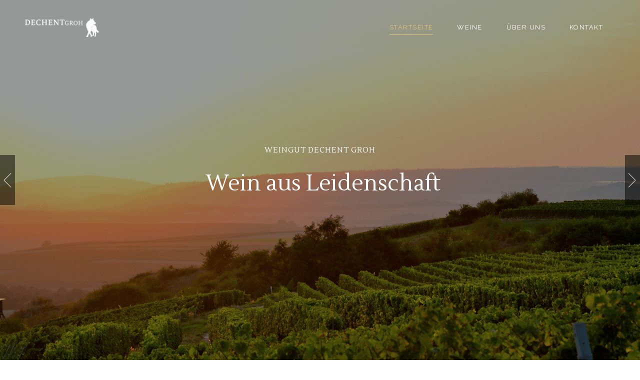

--- FILE ---
content_type: text/html; charset=UTF-8
request_url: https://dechent-groh.de/
body_size: 18333
content:
<!DOCTYPE html>
<html lang="de-DE">
<head>
<link rel="apple-touch-icon" sizes="180x180" href="/apple-touch-icon.png">
<link rel="icon" type="image/png" sizes="32x32" href="/favicon-32x32.png">
<link rel="icon" type="image/png" sizes="16x16" href="/favicon-16x16.png">
<link rel="manifest" href="/site.webmanifest">
<link rel="mask-icon" href="/safari-pinned-tab.svg" color="#5bbad5">
<meta name="msapplication-TileColor" content="#da532c">
<meta name="theme-color" content="#ffffff">
	
		<meta charset="UTF-8"/>
		<link rel="profile" href="http://gmpg.org/xfn/11"/>
		
				<meta name="viewport" content="width=device-width,initial-scale=1,user-scalable=yes">
		<meta name='robots' content='index, follow, max-image-preview:large, max-snippet:-1, max-video-preview:-1' />

	<!-- This site is optimized with the Yoast SEO plugin v17.6 - https://yoast.com/wordpress/plugins/seo/ -->
	<title>Startseite - Weingut Dechent Groh - Das Weingut aus Bornheim (Pfalz)</title>
	<link rel="canonical" href="https://dechent-groh.de/" />
	<meta property="og:locale" content="de_DE" />
	<meta property="og:type" content="website" />
	<meta property="og:title" content="Startseite - Weingut Dechent Groh - Das Weingut aus Bornheim (Pfalz)" />
	<meta property="og:url" content="https://dechent-groh.de/" />
	<meta property="og:site_name" content="Weingut Dechent Groh" />
	<meta property="article:modified_time" content="2025-02-22T14:34:53+00:00" />
	<meta name="twitter:card" content="summary_large_image" />
	<meta name="twitter:label1" content="Geschätzte Lesezeit" />
	<meta name="twitter:data1" content="1 Minute" />
	<script type="application/ld+json" class="yoast-schema-graph">{"@context":"https://schema.org","@graph":[{"@type":"WebSite","@id":"https://dechent-groh.de/#website","url":"https://dechent-groh.de/","name":"Weingut Dechent Groh","description":"Tauchen Sie in die Welt des Weines ein.","potentialAction":[{"@type":"SearchAction","target":{"@type":"EntryPoint","urlTemplate":"https://dechent-groh.de/?s={search_term_string}"},"query-input":"required name=search_term_string"}],"inLanguage":"de-DE"},{"@type":"WebPage","@id":"https://dechent-groh.de/#webpage","url":"https://dechent-groh.de/","name":"Startseite - Weingut Dechent Groh - Das Weingut aus Bornheim (Pfalz)","isPartOf":{"@id":"https://dechent-groh.de/#website"},"datePublished":"2018-11-29T09:33:45+00:00","dateModified":"2025-02-22T14:34:53+00:00","breadcrumb":{"@id":"https://dechent-groh.de/#breadcrumb"},"inLanguage":"de-DE","potentialAction":[{"@type":"ReadAction","target":["https://dechent-groh.de/"]}]},{"@type":"BreadcrumbList","@id":"https://dechent-groh.de/#breadcrumb","itemListElement":[{"@type":"ListItem","position":1,"name":"Home"}]}]}</script>
	<!-- / Yoast SEO plugin. -->


<link rel='dns-prefetch' href='//maps.googleapis.com' />
<link rel='dns-prefetch' href='//www.google.com' />
<link rel='dns-prefetch' href='//fonts.googleapis.com' />
<link rel='dns-prefetch' href='//s.w.org' />
<link rel="alternate" type="application/rss+xml" title="Weingut Dechent Groh &raquo; Feed" href="https://dechent-groh.de/feed/" />
<link rel="alternate" type="application/rss+xml" title="Weingut Dechent Groh &raquo; Kommentar-Feed" href="https://dechent-groh.de/comments/feed/" />
<script type="text/javascript">
window._wpemojiSettings = {"baseUrl":"https:\/\/s.w.org\/images\/core\/emoji\/14.0.0\/72x72\/","ext":".png","svgUrl":"https:\/\/s.w.org\/images\/core\/emoji\/14.0.0\/svg\/","svgExt":".svg","source":{"concatemoji":"https:\/\/dechent-groh.de\/wp-includes\/js\/wp-emoji-release.min.js?ver=6.0.2"}};
/*! This file is auto-generated */
!function(e,a,t){var n,r,o,i=a.createElement("canvas"),p=i.getContext&&i.getContext("2d");function s(e,t){var a=String.fromCharCode,e=(p.clearRect(0,0,i.width,i.height),p.fillText(a.apply(this,e),0,0),i.toDataURL());return p.clearRect(0,0,i.width,i.height),p.fillText(a.apply(this,t),0,0),e===i.toDataURL()}function c(e){var t=a.createElement("script");t.src=e,t.defer=t.type="text/javascript",a.getElementsByTagName("head")[0].appendChild(t)}for(o=Array("flag","emoji"),t.supports={everything:!0,everythingExceptFlag:!0},r=0;r<o.length;r++)t.supports[o[r]]=function(e){if(!p||!p.fillText)return!1;switch(p.textBaseline="top",p.font="600 32px Arial",e){case"flag":return s([127987,65039,8205,9895,65039],[127987,65039,8203,9895,65039])?!1:!s([55356,56826,55356,56819],[55356,56826,8203,55356,56819])&&!s([55356,57332,56128,56423,56128,56418,56128,56421,56128,56430,56128,56423,56128,56447],[55356,57332,8203,56128,56423,8203,56128,56418,8203,56128,56421,8203,56128,56430,8203,56128,56423,8203,56128,56447]);case"emoji":return!s([129777,127995,8205,129778,127999],[129777,127995,8203,129778,127999])}return!1}(o[r]),t.supports.everything=t.supports.everything&&t.supports[o[r]],"flag"!==o[r]&&(t.supports.everythingExceptFlag=t.supports.everythingExceptFlag&&t.supports[o[r]]);t.supports.everythingExceptFlag=t.supports.everythingExceptFlag&&!t.supports.flag,t.DOMReady=!1,t.readyCallback=function(){t.DOMReady=!0},t.supports.everything||(n=function(){t.readyCallback()},a.addEventListener?(a.addEventListener("DOMContentLoaded",n,!1),e.addEventListener("load",n,!1)):(e.attachEvent("onload",n),a.attachEvent("onreadystatechange",function(){"complete"===a.readyState&&t.readyCallback()})),(e=t.source||{}).concatemoji?c(e.concatemoji):e.wpemoji&&e.twemoji&&(c(e.twemoji),c(e.wpemoji)))}(window,document,window._wpemojiSettings);
</script>
<style type="text/css">
img.wp-smiley,
img.emoji {
	display: inline !important;
	border: none !important;
	box-shadow: none !important;
	height: 1em !important;
	width: 1em !important;
	margin: 0 0.07em !important;
	vertical-align: -0.1em !important;
	background: none !important;
	padding: 0 !important;
}
</style>
	<style id='global-styles-inline-css' type='text/css'>
body{--wp--preset--color--black: #000000;--wp--preset--color--cyan-bluish-gray: #abb8c3;--wp--preset--color--white: #ffffff;--wp--preset--color--pale-pink: #f78da7;--wp--preset--color--vivid-red: #cf2e2e;--wp--preset--color--luminous-vivid-orange: #ff6900;--wp--preset--color--luminous-vivid-amber: #fcb900;--wp--preset--color--light-green-cyan: #7bdcb5;--wp--preset--color--vivid-green-cyan: #00d084;--wp--preset--color--pale-cyan-blue: #8ed1fc;--wp--preset--color--vivid-cyan-blue: #0693e3;--wp--preset--color--vivid-purple: #9b51e0;--wp--preset--gradient--vivid-cyan-blue-to-vivid-purple: linear-gradient(135deg,rgba(6,147,227,1) 0%,rgb(155,81,224) 100%);--wp--preset--gradient--light-green-cyan-to-vivid-green-cyan: linear-gradient(135deg,rgb(122,220,180) 0%,rgb(0,208,130) 100%);--wp--preset--gradient--luminous-vivid-amber-to-luminous-vivid-orange: linear-gradient(135deg,rgba(252,185,0,1) 0%,rgba(255,105,0,1) 100%);--wp--preset--gradient--luminous-vivid-orange-to-vivid-red: linear-gradient(135deg,rgba(255,105,0,1) 0%,rgb(207,46,46) 100%);--wp--preset--gradient--very-light-gray-to-cyan-bluish-gray: linear-gradient(135deg,rgb(238,238,238) 0%,rgb(169,184,195) 100%);--wp--preset--gradient--cool-to-warm-spectrum: linear-gradient(135deg,rgb(74,234,220) 0%,rgb(151,120,209) 20%,rgb(207,42,186) 40%,rgb(238,44,130) 60%,rgb(251,105,98) 80%,rgb(254,248,76) 100%);--wp--preset--gradient--blush-light-purple: linear-gradient(135deg,rgb(255,206,236) 0%,rgb(152,150,240) 100%);--wp--preset--gradient--blush-bordeaux: linear-gradient(135deg,rgb(254,205,165) 0%,rgb(254,45,45) 50%,rgb(107,0,62) 100%);--wp--preset--gradient--luminous-dusk: linear-gradient(135deg,rgb(255,203,112) 0%,rgb(199,81,192) 50%,rgb(65,88,208) 100%);--wp--preset--gradient--pale-ocean: linear-gradient(135deg,rgb(255,245,203) 0%,rgb(182,227,212) 50%,rgb(51,167,181) 100%);--wp--preset--gradient--electric-grass: linear-gradient(135deg,rgb(202,248,128) 0%,rgb(113,206,126) 100%);--wp--preset--gradient--midnight: linear-gradient(135deg,rgb(2,3,129) 0%,rgb(40,116,252) 100%);--wp--preset--duotone--dark-grayscale: url('#wp-duotone-dark-grayscale');--wp--preset--duotone--grayscale: url('#wp-duotone-grayscale');--wp--preset--duotone--purple-yellow: url('#wp-duotone-purple-yellow');--wp--preset--duotone--blue-red: url('#wp-duotone-blue-red');--wp--preset--duotone--midnight: url('#wp-duotone-midnight');--wp--preset--duotone--magenta-yellow: url('#wp-duotone-magenta-yellow');--wp--preset--duotone--purple-green: url('#wp-duotone-purple-green');--wp--preset--duotone--blue-orange: url('#wp-duotone-blue-orange');--wp--preset--font-size--small: 13px;--wp--preset--font-size--medium: 20px;--wp--preset--font-size--large: 36px;--wp--preset--font-size--x-large: 42px;}.has-black-color{color: var(--wp--preset--color--black) !important;}.has-cyan-bluish-gray-color{color: var(--wp--preset--color--cyan-bluish-gray) !important;}.has-white-color{color: var(--wp--preset--color--white) !important;}.has-pale-pink-color{color: var(--wp--preset--color--pale-pink) !important;}.has-vivid-red-color{color: var(--wp--preset--color--vivid-red) !important;}.has-luminous-vivid-orange-color{color: var(--wp--preset--color--luminous-vivid-orange) !important;}.has-luminous-vivid-amber-color{color: var(--wp--preset--color--luminous-vivid-amber) !important;}.has-light-green-cyan-color{color: var(--wp--preset--color--light-green-cyan) !important;}.has-vivid-green-cyan-color{color: var(--wp--preset--color--vivid-green-cyan) !important;}.has-pale-cyan-blue-color{color: var(--wp--preset--color--pale-cyan-blue) !important;}.has-vivid-cyan-blue-color{color: var(--wp--preset--color--vivid-cyan-blue) !important;}.has-vivid-purple-color{color: var(--wp--preset--color--vivid-purple) !important;}.has-black-background-color{background-color: var(--wp--preset--color--black) !important;}.has-cyan-bluish-gray-background-color{background-color: var(--wp--preset--color--cyan-bluish-gray) !important;}.has-white-background-color{background-color: var(--wp--preset--color--white) !important;}.has-pale-pink-background-color{background-color: var(--wp--preset--color--pale-pink) !important;}.has-vivid-red-background-color{background-color: var(--wp--preset--color--vivid-red) !important;}.has-luminous-vivid-orange-background-color{background-color: var(--wp--preset--color--luminous-vivid-orange) !important;}.has-luminous-vivid-amber-background-color{background-color: var(--wp--preset--color--luminous-vivid-amber) !important;}.has-light-green-cyan-background-color{background-color: var(--wp--preset--color--light-green-cyan) !important;}.has-vivid-green-cyan-background-color{background-color: var(--wp--preset--color--vivid-green-cyan) !important;}.has-pale-cyan-blue-background-color{background-color: var(--wp--preset--color--pale-cyan-blue) !important;}.has-vivid-cyan-blue-background-color{background-color: var(--wp--preset--color--vivid-cyan-blue) !important;}.has-vivid-purple-background-color{background-color: var(--wp--preset--color--vivid-purple) !important;}.has-black-border-color{border-color: var(--wp--preset--color--black) !important;}.has-cyan-bluish-gray-border-color{border-color: var(--wp--preset--color--cyan-bluish-gray) !important;}.has-white-border-color{border-color: var(--wp--preset--color--white) !important;}.has-pale-pink-border-color{border-color: var(--wp--preset--color--pale-pink) !important;}.has-vivid-red-border-color{border-color: var(--wp--preset--color--vivid-red) !important;}.has-luminous-vivid-orange-border-color{border-color: var(--wp--preset--color--luminous-vivid-orange) !important;}.has-luminous-vivid-amber-border-color{border-color: var(--wp--preset--color--luminous-vivid-amber) !important;}.has-light-green-cyan-border-color{border-color: var(--wp--preset--color--light-green-cyan) !important;}.has-vivid-green-cyan-border-color{border-color: var(--wp--preset--color--vivid-green-cyan) !important;}.has-pale-cyan-blue-border-color{border-color: var(--wp--preset--color--pale-cyan-blue) !important;}.has-vivid-cyan-blue-border-color{border-color: var(--wp--preset--color--vivid-cyan-blue) !important;}.has-vivid-purple-border-color{border-color: var(--wp--preset--color--vivid-purple) !important;}.has-vivid-cyan-blue-to-vivid-purple-gradient-background{background: var(--wp--preset--gradient--vivid-cyan-blue-to-vivid-purple) !important;}.has-light-green-cyan-to-vivid-green-cyan-gradient-background{background: var(--wp--preset--gradient--light-green-cyan-to-vivid-green-cyan) !important;}.has-luminous-vivid-amber-to-luminous-vivid-orange-gradient-background{background: var(--wp--preset--gradient--luminous-vivid-amber-to-luminous-vivid-orange) !important;}.has-luminous-vivid-orange-to-vivid-red-gradient-background{background: var(--wp--preset--gradient--luminous-vivid-orange-to-vivid-red) !important;}.has-very-light-gray-to-cyan-bluish-gray-gradient-background{background: var(--wp--preset--gradient--very-light-gray-to-cyan-bluish-gray) !important;}.has-cool-to-warm-spectrum-gradient-background{background: var(--wp--preset--gradient--cool-to-warm-spectrum) !important;}.has-blush-light-purple-gradient-background{background: var(--wp--preset--gradient--blush-light-purple) !important;}.has-blush-bordeaux-gradient-background{background: var(--wp--preset--gradient--blush-bordeaux) !important;}.has-luminous-dusk-gradient-background{background: var(--wp--preset--gradient--luminous-dusk) !important;}.has-pale-ocean-gradient-background{background: var(--wp--preset--gradient--pale-ocean) !important;}.has-electric-grass-gradient-background{background: var(--wp--preset--gradient--electric-grass) !important;}.has-midnight-gradient-background{background: var(--wp--preset--gradient--midnight) !important;}.has-small-font-size{font-size: var(--wp--preset--font-size--small) !important;}.has-medium-font-size{font-size: var(--wp--preset--font-size--medium) !important;}.has-large-font-size{font-size: var(--wp--preset--font-size--large) !important;}.has-x-large-font-size{font-size: var(--wp--preset--font-size--x-large) !important;}
</style>
<link rel='stylesheet' id='contact-form-7-css'  href='https://dechent-groh.de/wp-content/plugins/contact-form-7/includes/css/styles.css?ver=5.5.2' type='text/css' media='all' />
<link rel='stylesheet' id='thelma-mikado-default-style-css'  href='https://dechent-groh.de/wp-content/themes/thelma/style.css?ver=6.0.2' type='text/css' media='all' />
<link rel='stylesheet' id='thelma-mikado-child-style-css'  href='https://dechent-groh.de/wp-content/themes/thelma-child/style.css?ver=6.0.2' type='text/css' media='all' />
<link rel='stylesheet' id='thelma-mikado-modules-css'  href='https://dechent-groh.de/wp-content/themes/thelma/assets/css/modules.min.css?ver=6.0.2' type='text/css' media='all' />
<style id='thelma-mikado-modules-inline-css' type='text/css'>
.page-id-3703 .mkdf-content .mkdf-content-inner > .mkdf-container > .mkdf-container-inner, .page-id-3703 .mkdf-content .mkdf-content-inner > .mkdf-full-width > .mkdf-full-width-inner { padding: 0 0 0 0;}@media only screen and (max-width: 1024px) {.page-id-3703 .mkdf-content .mkdf-content-inner > .mkdf-container > .mkdf-container-inner, .page-id-3703 .mkdf-content .mkdf-content-inner > .mkdf-full-width > .mkdf-full-width-inner { padding: 0 0 0 0;}}.page-id-3703 .mkdf-content .mkdf-content-inner > .mkdf-container > .mkdf-container-inner, .page-id-3703 .mkdf-content .mkdf-content-inner > .mkdf-full-width > .mkdf-full-width-inner { padding: 0 0 0 0;}@media only screen and (max-width: 1024px) {.page-id-3703 .mkdf-content .mkdf-content-inner > .mkdf-container > .mkdf-container-inner, .page-id-3703 .mkdf-content .mkdf-content-inner > .mkdf-full-width > .mkdf-full-width-inner { padding: 0 0 0 0;}}.page-id-3703 .mkdf-page-header .mkdf-menu-area { background-color: rgba(255, 255, 255, 0);}
</style>
<link rel='stylesheet' id='thelma-mikado-font_elegant-css'  href='https://dechent-groh.de/wp-content/themes/thelma/framework/lib/icons-pack/elegant-icons/style.min.css?ver=6.0.2' type='text/css' media='all' />
<link rel='stylesheet' id='thelma-mikado-font_awesome-css'  href='https://dechent-groh.de/wp-content/themes/thelma/framework/lib/icons-pack/font-awesome/css/fontawesome-all.min.css?ver=6.0.2' type='text/css' media='all' />
<link rel='stylesheet' id='thelma-mikado-ion_icons-css'  href='https://dechent-groh.de/wp-content/themes/thelma/framework/lib/icons-pack/ion-icons/css/ionicons.min.css?ver=6.0.2' type='text/css' media='all' />
<link rel='stylesheet' id='thelma-mikado-linear_icons-css'  href='https://dechent-groh.de/wp-content/themes/thelma/framework/lib/icons-pack/linear-icons/style.css?ver=6.0.2' type='text/css' media='all' />
<link rel='stylesheet' id='thelma-mikado-simple_line_icons-css'  href='https://dechent-groh.de/wp-content/themes/thelma/framework/lib/icons-pack/simple-line-icons/simple-line-icons.css?ver=6.0.2' type='text/css' media='all' />
<link rel='stylesheet' id='mediaelement-css'  href='https://dechent-groh.de/wp-includes/js/mediaelement/mediaelementplayer-legacy.min.css?ver=4.2.16' type='text/css' media='all' />
<link rel='stylesheet' id='wp-mediaelement-css'  href='https://dechent-groh.de/wp-includes/js/mediaelement/wp-mediaelement.min.css?ver=6.0.2' type='text/css' media='all' />
<link rel='stylesheet' id='thelma-mikado-style-dynamic-css'  href='https://dechent-groh.de/wp-content/themes/thelma/assets/css/style_dynamic.css?ver=1625213228' type='text/css' media='all' />
<link rel='stylesheet' id='thelma-mikado-modules-responsive-css'  href='https://dechent-groh.de/wp-content/themes/thelma/assets/css/modules-responsive.min.css?ver=6.0.2' type='text/css' media='all' />
<link rel='stylesheet' id='thelma-mikado-style-dynamic-responsive-css'  href='https://dechent-groh.de/wp-content/themes/thelma/assets/css/style_dynamic_responsive.css?ver=1625213228' type='text/css' media='all' />
<link rel='stylesheet' id='thelma-mikado-google-fonts-css'  href='https://fonts.googleapis.com/css?family=Lustria%3A300%2C400%2C500%2C600%2C700%7CRaleway%3A300%2C400%2C500%2C600%2C700&#038;subset=latin-ext&#038;ver=1.0.0' type='text/css' media='all' />
<link rel='stylesheet' id='borlabs-cookie-css'  href='https://dechent-groh.de/wp-content/cache/borlabs-cookie/borlabs-cookie_1_de.css?ver=2.2.37-16' type='text/css' media='all' />
<link rel='stylesheet' id='js_composer_front-css'  href='https://dechent-groh.de/wp-content/plugins/js_composer/assets/css/js_composer.min.css?ver=6.7.0' type='text/css' media='all' />
<script type='text/javascript' src='https://dechent-groh.de/wp-includes/js/jquery/jquery.min.js?ver=3.6.0' id='jquery-core-js'></script>
<script type='text/javascript' src='https://dechent-groh.de/wp-includes/js/jquery/jquery-migrate.min.js?ver=3.3.2' id='jquery-migrate-js'></script>
<script type='text/javascript' src='https://dechent-groh.de/wp-content/plugins/revslider/public/assets/js/rbtools.min.js?ver=6.5.10' async id='tp-tools-js'></script>
<script type='text/javascript' src='https://dechent-groh.de/wp-content/plugins/revslider/public/assets/js/rs6.min.js?ver=6.5.10' async id='revmin-js'></script>
<script type='text/javascript' id='snazzymaps-js-js-extra'>
/* <![CDATA[ */
var SnazzyDataForSnazzyMaps = [];
SnazzyDataForSnazzyMaps={"id":304768,"name":"DECHENT","description":"DECHENT","url":"https:\/\/snazzymaps.com\/style\/304768\/dechent","imageUrl":"https:\/\/snazzy-maps-cdn.azureedge.net\/assets\/304768-dechent.png?v=00010101120000","json":"[{\"featureType\":\"all\",\"elementType\":\"labels.text.fill\",\"stylers\":[{\"saturation\":36},{\"color\":\"#000000\"},{\"lightness\":40},{\"visibility\":\"on\"}]},{\"featureType\":\"all\",\"elementType\":\"labels.text.stroke\",\"stylers\":[{\"visibility\":\"off\"},{\"lightness\":16}]},{\"featureType\":\"all\",\"elementType\":\"labels.icon\",\"stylers\":[{\"visibility\":\"off\"}]},{\"featureType\":\"administrative\",\"elementType\":\"geometry.fill\",\"stylers\":[{\"lightness\":20},{\"visibility\":\"off\"}]},{\"featureType\":\"administrative\",\"elementType\":\"geometry.stroke\",\"stylers\":[{\"color\":\"#000000\"},{\"lightness\":17},{\"weight\":1.2},{\"visibility\":\"off\"}]},{\"featureType\":\"landscape\",\"elementType\":\"geometry\",\"stylers\":[{\"lightness\":20}]},{\"featureType\":\"landscape\",\"elementType\":\"geometry.fill\",\"stylers\":[{\"color\":\"#fefefb\"}]},{\"featureType\":\"landscape\",\"elementType\":\"labels.text.fill\",\"stylers\":[{\"color\":\"#e2c176\"},{\"visibility\":\"on\"}]},{\"featureType\":\"landscape\",\"elementType\":\"labels.text.stroke\",\"stylers\":[{\"color\":\"#e2c176\"}]},{\"featureType\":\"poi\",\"elementType\":\"geometry\",\"stylers\":[{\"color\":\"#fefefb\"},{\"lightness\":21},{\"visibility\":\"on\"}]},{\"featureType\":\"road.highway\",\"elementType\":\"geometry.fill\",\"stylers\":[{\"color\":\"#e2c176\"},{\"lightness\":17}]},{\"featureType\":\"road.highway\",\"elementType\":\"geometry.stroke\",\"stylers\":[{\"color\":\"#000000\"},{\"lightness\":29},{\"weight\":0.2}]},{\"featureType\":\"road.arterial\",\"elementType\":\"geometry\",\"stylers\":[{\"lightness\":18},{\"visibility\":\"on\"},{\"color\":\"#e2c176\"}]},{\"featureType\":\"road.local\",\"elementType\":\"geometry\",\"stylers\":[{\"lightness\":16}]},{\"featureType\":\"transit\",\"elementType\":\"geometry\",\"stylers\":[{\"lightness\":19},{\"visibility\":\"off\"}]},{\"featureType\":\"water\",\"elementType\":\"geometry\",\"stylers\":[{\"color\":\"#e2c176\"},{\"lightness\":17}]}]","views":1,"favorites":0,"createdBy":{"name":"Lukas Demmer","url":null},"createdOn":"2020-02-19T08:14:37.163","tags":[],"colors":["white"]};
/* ]]> */
</script>
<script type='text/javascript' src='https://dechent-groh.de/wp-content/plugins/snazzy-maps/snazzymaps.js?ver=1.4.0' id='snazzymaps-js-js'></script>
<link rel="https://api.w.org/" href="https://dechent-groh.de/wp-json/" /><link rel="alternate" type="application/json" href="https://dechent-groh.de/wp-json/wp/v2/pages/3703" /><link rel="EditURI" type="application/rsd+xml" title="RSD" href="https://dechent-groh.de/xmlrpc.php?rsd" />
<link rel="wlwmanifest" type="application/wlwmanifest+xml" href="https://dechent-groh.de/wp-includes/wlwmanifest.xml" /> 
<meta name="generator" content="WordPress 6.0.2" />
<link rel='shortlink' href='https://dechent-groh.de/' />
<link rel="alternate" type="application/json+oembed" href="https://dechent-groh.de/wp-json/oembed/1.0/embed?url=https%3A%2F%2Fdechent-groh.de%2F" />
<link rel="alternate" type="text/xml+oembed" href="https://dechent-groh.de/wp-json/oembed/1.0/embed?url=https%3A%2F%2Fdechent-groh.de%2F&#038;format=xml" />
<meta name="generator" content="Powered by WPBakery Page Builder - drag and drop page builder for WordPress."/>
<meta name="generator" content="Powered by Slider Revolution 6.5.10 - responsive, Mobile-Friendly Slider Plugin for WordPress with comfortable drag and drop interface." />
<script type="text/javascript">function setREVStartSize(e){
			//window.requestAnimationFrame(function() {				 
				window.RSIW = window.RSIW===undefined ? window.innerWidth : window.RSIW;	
				window.RSIH = window.RSIH===undefined ? window.innerHeight : window.RSIH;	
				try {								
					var pw = document.getElementById(e.c).parentNode.offsetWidth,
						newh;
					pw = pw===0 || isNaN(pw) ? window.RSIW : pw;
					e.tabw = e.tabw===undefined ? 0 : parseInt(e.tabw);
					e.thumbw = e.thumbw===undefined ? 0 : parseInt(e.thumbw);
					e.tabh = e.tabh===undefined ? 0 : parseInt(e.tabh);
					e.thumbh = e.thumbh===undefined ? 0 : parseInt(e.thumbh);
					e.tabhide = e.tabhide===undefined ? 0 : parseInt(e.tabhide);
					e.thumbhide = e.thumbhide===undefined ? 0 : parseInt(e.thumbhide);
					e.mh = e.mh===undefined || e.mh=="" || e.mh==="auto" ? 0 : parseInt(e.mh,0);		
					if(e.layout==="fullscreen" || e.l==="fullscreen") 						
						newh = Math.max(e.mh,window.RSIH);					
					else{					
						e.gw = Array.isArray(e.gw) ? e.gw : [e.gw];
						for (var i in e.rl) if (e.gw[i]===undefined || e.gw[i]===0) e.gw[i] = e.gw[i-1];					
						e.gh = e.el===undefined || e.el==="" || (Array.isArray(e.el) && e.el.length==0)? e.gh : e.el;
						e.gh = Array.isArray(e.gh) ? e.gh : [e.gh];
						for (var i in e.rl) if (e.gh[i]===undefined || e.gh[i]===0) e.gh[i] = e.gh[i-1];
											
						var nl = new Array(e.rl.length),
							ix = 0,						
							sl;					
						e.tabw = e.tabhide>=pw ? 0 : e.tabw;
						e.thumbw = e.thumbhide>=pw ? 0 : e.thumbw;
						e.tabh = e.tabhide>=pw ? 0 : e.tabh;
						e.thumbh = e.thumbhide>=pw ? 0 : e.thumbh;					
						for (var i in e.rl) nl[i] = e.rl[i]<window.RSIW ? 0 : e.rl[i];
						sl = nl[0];									
						for (var i in nl) if (sl>nl[i] && nl[i]>0) { sl = nl[i]; ix=i;}															
						var m = pw>(e.gw[ix]+e.tabw+e.thumbw) ? 1 : (pw-(e.tabw+e.thumbw)) / (e.gw[ix]);					
						newh =  (e.gh[ix] * m) + (e.tabh + e.thumbh);
					}
					var el = document.getElementById(e.c);
					if (el!==null && el) el.style.height = newh+"px";					
					el = document.getElementById(e.c+"_wrapper");
					if (el!==null && el) {
						el.style.height = newh+"px";
						el.style.display = "block";
					}
				} catch(e){
					console.log("Failure at Presize of Slider:" + e)
				}					   
			//});
		  };</script>
		<style type="text/css" id="wp-custom-css">
			#BorlabsCookieBox h3, #BorlabsCookieBox ._brlbs-h3 {
    width: 100%;
    display: block;
}

#BorlabsCookieBox .cookie-logo {
	width: 60%;}
		</style>
		<style type="text/css" data-type="vc_custom-css">@media only screen and (max-width: 680px) {
body .vc_custom_1625476643479 {
    padding-top: 50px !important;
    padding-bottom: 50px !important;
}
}</style><style type="text/css" data-type="vc_shortcodes-custom-css">.vc_custom_1625476643479{padding-top: 150px !important;padding-bottom: 150px !important;}</style><noscript><style> .wpb_animate_when_almost_visible { opacity: 1; }</style></noscript>
</head>
<body class="home page-template page-template-full-width page-template-full-width-php page page-id-3703 thelma-core-1.1.1 thelma child-child-ver-1.0.0 thelma-ver-1.3.1 mkdf-smooth-scroll mkdf-grid-1300 mkdf-content-is-behind-header mkdf-wide-dropdown-menu-content-in-grid mkdf-light-header mkdf-sticky-header-on-scroll-down-up mkdf-dropdown-animate-height mkdf-header-standard mkdf-menu-area-shadow-disable mkdf-menu-area-in-grid-shadow-disable mkdf-menu-area-border-disable mkdf-menu-area-in-grid-border-disable mkdf-logo-area-border-disable mkdf-logo-area-in-grid-border-disable mkdf-header-vertical-shadow-disable mkdf-header-vertical-border-disable mkdf-default-mobile-header mkdf-sticky-up-mobile-header wpb-js-composer js-comp-ver-6.7.0 vc_responsive" itemscope itemtype="http://schema.org/WebPage">
	
    <div class="mkdf-wrapper">
        <div class="mkdf-wrapper-inner">
            
<header class="mkdf-page-header">
		
				
	<div class="mkdf-menu-area mkdf-menu-right">
				
						
			<div class="mkdf-vertical-align-containers">
				<div class="mkdf-position-left"><!--
				 --><div class="mkdf-position-left-inner">
						
	
	<div class="mkdf-logo-wrapper">
		<a itemprop="url" href="https://dechent-groh.de/" style="height: 38px;">
			<img itemprop="image" class="mkdf-normal-logo" src="https://dechent-groh.de/wp-content/uploads/2019/04/DG_Logo_White-1.png"  alt="logo"/>
			<img itemprop="image" class="mkdf-dark-logo" src="https://dechent-groh.de/wp-content/uploads/2019/04/DG_Logo_White-1.png"  alt="dark logo"/>			<img itemprop="image" class="mkdf-light-logo" src="https://dechent-groh.de/wp-content/uploads/2019/04/DG_Logo_White-1.png"  alt="light logo"/>		</a>
	</div>

											</div>
				</div>
								<div class="mkdf-position-right"><!--
				 --><div class="mkdf-position-right-inner">
														
	<nav class="mkdf-main-menu mkdf-drop-down mkdf-default-nav">
		<ul id="menu-hauptmenu" class="clearfix"><li id="nav-menu-item-4444" class="menu-item menu-item-type-post_type menu-item-object-page menu-item-home current-menu-item page_item page-item-3703 current_page_item mkdf-active-item narrow"><a href="https://dechent-groh.de/" class=" current "><span class="item_outer"><span class="item_text">Startseite</span></span></a></li>
<li id="nav-menu-item-4755" class="menu-item menu-item-type-post_type menu-item-object-page  narrow"><a href="https://dechent-groh.de/weine/" class=""><span class="item_outer"><span class="item_text">Weine</span></span></a></li>
<li id="nav-menu-item-4659" class="menu-item menu-item-type-post_type menu-item-object-page  narrow"><a href="https://dechent-groh.de/ueber-uns/" class=""><span class="item_outer"><span class="item_text">Über uns</span></span></a></li>
<li id="nav-menu-item-4575" class="menu-item menu-item-type-post_type menu-item-object-page  narrow"><a href="https://dechent-groh.de/kontakt/" class=""><span class="item_outer"><span class="item_text">Kontakt</span></span></a></li>
</ul>	</nav>

																	</div>
				</div>
			</div>
			
			</div>
			
		
	
<div class="mkdf-sticky-header">
        <div class="mkdf-sticky-holder mkdf-menu-right">
                    <div class="mkdf-vertical-align-containers">
                <div class="mkdf-position-left"><!--
                 --><div class="mkdf-position-left-inner">
                        
	
	<div class="mkdf-logo-wrapper">
		<a itemprop="url" href="https://dechent-groh.de/" style="height: 38px;">
			<img itemprop="image" class="mkdf-normal-logo" src="https://dechent-groh.de/wp-content/uploads/2019/04/DG_Logo_White-1.png"  alt="logo"/>
			<img itemprop="image" class="mkdf-dark-logo" src="https://dechent-groh.de/wp-content/uploads/2019/04/DG_Logo_White-1.png"  alt="dark logo"/>			<img itemprop="image" class="mkdf-light-logo" src="https://dechent-groh.de/wp-content/uploads/2019/04/DG_Logo_White-1.png"  alt="light logo"/>		</a>
	</div>

                                            </div>
                </div>
                                <div class="mkdf-position-right"><!--
                 --><div class="mkdf-position-right-inner">
                                                    
<nav class="mkdf-main-menu mkdf-drop-down mkdf-sticky-nav">
    <ul id="menu-hauptmenu-1" class="clearfix"><li id="sticky-nav-menu-item-4444" class="menu-item menu-item-type-post_type menu-item-object-page menu-item-home current-menu-item page_item page-item-3703 current_page_item mkdf-active-item narrow"><a href="https://dechent-groh.de/" class=" current "><span class="item_outer"><span class="item_text">Startseite</span><span class="plus"></span></span></a></li>
<li id="sticky-nav-menu-item-4755" class="menu-item menu-item-type-post_type menu-item-object-page  narrow"><a href="https://dechent-groh.de/weine/" class=""><span class="item_outer"><span class="item_text">Weine</span><span class="plus"></span></span></a></li>
<li id="sticky-nav-menu-item-4659" class="menu-item menu-item-type-post_type menu-item-object-page  narrow"><a href="https://dechent-groh.de/ueber-uns/" class=""><span class="item_outer"><span class="item_text">Über uns</span><span class="plus"></span></span></a></li>
<li id="sticky-nav-menu-item-4575" class="menu-item menu-item-type-post_type menu-item-object-page  narrow"><a href="https://dechent-groh.de/kontakt/" class=""><span class="item_outer"><span class="item_text">Kontakt</span><span class="plus"></span></span></a></li>
</ul></nav>

                                                                    </div>
                </div>
            </div>
                </div>
	</div>

	
	</header>


<header class="mkdf-mobile-header">
		
	<div class="mkdf-mobile-header-inner">
		<div class="mkdf-mobile-header-holder">
			<div class="mkdf-grid">
				<div class="mkdf-vertical-align-containers">
					<div class="mkdf-vertical-align-containers">
						<div class="mkdf-position-left"><!--
						 --><div class="mkdf-position-left-inner">
								
<div class="mkdf-mobile-logo-wrapper">
	<a itemprop="url" href="https://dechent-groh.de/" style="height: 38px">
		<img itemprop="image" src="https://dechent-groh.de/wp-content/uploads/2019/04/DG_Logo-1.png"  alt="Mobile Logo"/>
	</a>
</div>

							</div>
						</div>
						<div class="mkdf-position-right"><!--
						 --><div class="mkdf-position-right-inner">
																									<div class="mkdf-mobile-menu-opener mkdf-mobile-menu-opener-svg-path">
										<a href="javascript:void(0)">
																						<span class="mkdf-mobile-menu-icon">
												<svg version="1.1" id="Layer_1" xmlns="http://www.w3.org/2000/svg" xmlns:xlink="http://www.w3.org/1999/xlink" x="0px" y="0px"
	 width="43px" height="19px" viewBox="0 0 43 19" enable-background="new 0 0 43 19" xml:space="preserve">
<line fill="none" stroke="#000000" stroke-miterlimit="10" x1="0" y1="9.5" x2="43" y2="9.5"/>
<line fill="none" stroke="#000000" stroke-miterlimit="10" x1="11.844" y1="0.531" x2="30.844" y2="0.531"/>
<line fill="none" stroke="#000000" stroke-miterlimit="10" x1="11.844" y1="18.547" x2="30.844" y2="18.547"/>
</svg>											</span>
										</a>
									</div>
															</div>
						</div>
					</div>
				</div>
			</div>
		</div>
		<nav class="mkdf-mobile-nav" role="navigation" aria-label="Mobile Menu">
    <div class="mkdf-grid">
        <ul id="menu-hauptmenu-2" class=""><li id="mobile-menu-item-4444" class="menu-item menu-item-type-post_type menu-item-object-page menu-item-home current-menu-item page_item page-item-3703 current_page_item mkdf-active-item"><a href="https://dechent-groh.de/" class=" current "><span>Startseite</span></a></li>
<li id="mobile-menu-item-4755" class="menu-item menu-item-type-post_type menu-item-object-page "><a href="https://dechent-groh.de/weine/" class=""><span>Weine</span></a></li>
<li id="mobile-menu-item-4659" class="menu-item menu-item-type-post_type menu-item-object-page "><a href="https://dechent-groh.de/ueber-uns/" class=""><span>Über uns</span></a></li>
<li id="mobile-menu-item-4575" class="menu-item menu-item-type-post_type menu-item-object-page "><a href="https://dechent-groh.de/kontakt/" class=""><span>Kontakt</span></a></li>
</ul>    </div>
</nav>

	</div>
	
	</header>

			<a id='mkdf-back-to-top' href='#'>
                <span class="mkdf-btt-icon-holder">
                     <svg xmlns="http://www.w3.org/2000/svg" xmlns:xlink="http://www.w3.org/1999/xlink" x="0px" y="0px"
		width="13" height="23" viewBox="0 0 15 29" enable-background="new 0 0 15 29" xml:space="preserve">
		<g>
			<polygon fill="currentColor" points="14.427,0.13 14.993,0.697 1.13,14.556 14.993,28.416 14.427,28.979 0,14.556 	"/>
		</g>
		</svg>                </span>
			</a>
			        
            <div class="mkdf-content" style="margin-top: -110px">
                <div class="mkdf-content-inner">
<div class="mkdf-full-width">
    	<div class="mkdf-full-width-inner">
        					<div class="mkdf-grid-row">
				<div class="mkdf-page-content-holder mkdf-grid-col-12">
					<div class="vc_row wpb_row vc_row-fluid" ><div class="wpb_column vc_column_container vc_col-sm-12"><div class="vc_column-inner"><div class="wpb_wrapper">
			<!-- START Main Home REVOLUTION SLIDER 6.5.10 --><p class="rs-p-wp-fix"></p>
			<rs-module-wrap id="rev_slider_1_1_wrapper" data-source="gallery" style="visibility:hidden;background:transparent;padding:0;">
				<rs-module id="rev_slider_1_1" style="" data-version="6.5.10">
					<rs-slides>
						<rs-slide style="position: absolute;" data-key="rs-104" data-title="Slide" data-thumb="//dechent-groh.de/wp-content/uploads/2021/07/Photo-11.10.20-6-15-37-38_2-5-100x50.png" data-anim="ms:600ms;" data-in="o:0;" data-out="a:false;">
							<img src="//dechent-groh.de/wp-content/plugins/revslider/public/assets/assets/dummy.png" title="Photo-11.10.20,-6-15-37-38_2 (5)" width="1980" height="1113" class="rev-slidebg tp-rs-img rs-lazyload" data-lazyload="//dechent-groh.de/wp-content/uploads/2021/07/Photo-11.10.20-6-15-37-38_2-5.png" data-parallax="9" data-panzoom="d:10000;ss:100;se:110;" data-no-retina>
<!---->						</rs-slide>
						<rs-slide style="position: absolute;" data-key="rs-1" data-title="Slide" data-thumb="//dechent-groh.de/wp-content/uploads/2021/07/Photo-11.10.20-6-15-37-38_2-3-100x50.png" data-anim="ms:600ms;" data-in="o:0;" data-out="a:false;">
							<img src="//dechent-groh.de/wp-content/plugins/revslider/public/assets/assets/dummy.png" title="Photo-11.10.20,-6-15-37-38_2 (3)" width="1980" height="1113" class="rev-slidebg tp-rs-img rs-lazyload" data-lazyload="//dechent-groh.de/wp-content/uploads/2021/07/Photo-11.10.20-6-15-37-38_2-3.png" data-parallax="9" data-panzoom="d:10000;ss:100;se:110;" data-no-retina>
<!---->						</rs-slide>
						<rs-slide style="position: absolute;" data-key="rs-2" data-title="Slide" data-thumb="//dechent-groh.de/wp-content/uploads/2021/07/Trauben-hell-bearbeitet-3-IMG_9512-100x50.png" data-anim="ms:600ms;" data-in="o:0;" data-out="a:false;">
							<img src="//dechent-groh.de/wp-content/plugins/revslider/public/assets/assets/dummy.png" title="Trauben-hell-bearbeitet-3-IMG_9512" width="1980" height="1114" class="rev-slidebg tp-rs-img rs-lazyload" data-lazyload="//dechent-groh.de/wp-content/uploads/2021/07/Trauben-hell-bearbeitet-3-IMG_9512.png" data-parallax="9" data-panzoom="d:10000;ss:100;se:110;" data-no-retina>
<!---->						</rs-slide>
						<rs-slide style="position: absolute;" data-key="rs-105" data-title="Slide" data-thumb="//dechent-groh.de/wp-content/uploads/2021/07/Photo-11.10.20-6-15-37-38_2-2-100x50.png" data-anim="ms:600ms;" data-in="o:0;" data-out="a:false;">
							<img src="//dechent-groh.de/wp-content/plugins/revslider/public/assets/assets/dummy.png" title="Photo-11.10.20,-6-15-37-38_2 (2)" width="1980" height="1113" class="rev-slidebg tp-rs-img rs-lazyload" data-lazyload="//dechent-groh.de/wp-content/uploads/2021/07/Photo-11.10.20-6-15-37-38_2-2.png" data-parallax="9" data-panzoom="d:10000;ss:100;se:110;" data-no-retina>
<!---->						</rs-slide>
						<rs-slide style="position: absolute;" data-key="rs-106" data-title="Slide" data-thumb="//dechent-groh.de/wp-content/uploads/2021/07/Photo-11.10.20-6-15-37-38_2-4-100x50.png" data-anim="ms:600ms;" data-in="o:0;" data-out="a:false;">
							<img src="//dechent-groh.de/wp-content/plugins/revslider/public/assets/assets/dummy.png" title="Photo-11.10.20,-6-15-37-38_2 (4)" width="1980" height="1113" class="rev-slidebg tp-rs-img rs-lazyload" data-lazyload="//dechent-groh.de/wp-content/uploads/2021/07/Photo-11.10.20-6-15-37-38_2-4.png" data-parallax="9" data-panzoom="d:10000;ss:100;se:110;" data-no-retina>
<!---->						</rs-slide>
						<rs-slide style="position: absolute;" data-key="rs-107" data-title="Slide" data-thumb="//dechent-groh.de/wp-content/uploads/2021/07/Photo-11.10.20-6-15-37-38_2-1-100x50.png" data-anim="ms:600ms;" data-in="o:0;" data-out="a:false;">
							<img src="//dechent-groh.de/wp-content/plugins/revslider/public/assets/assets/dummy.png" title="Photo-11.10.20,-6-15-37-38_2 (1)" width="1980" height="1113" class="rev-slidebg tp-rs-img rs-lazyload" data-lazyload="//dechent-groh.de/wp-content/uploads/2021/07/Photo-11.10.20-6-15-37-38_2-1.png" data-parallax="9" data-panzoom="d:10000;ss:100;se:110;" data-no-retina>
<!---->						</rs-slide>
					</rs-slides>
					<rs-static-layers class="rs-stl-visible"><!--

							--><rs-layer
								id="slider-1-slide-1-layer-6" 
								class="rs-layer-static"
								data-type="text"
								data-color="#000000"
								data-xy="x:c;y:m;yo:7px,7px,7px,10px;"
								data-text="w:nowrap,nowrap,nowrap,normal;s:52;l:44,44,44,63;a:center;"
								data-dim="w:457px,457px,457px,334px;"
								data-basealign="slide"
								data-rsp_o="off"
								data-rsp_bd="off"
								data-onslides="s:1;"
								data-frame_0="y:50px;tp:600;"
								data-frame_1="tp:600;sp:800;"
								data-frame_999="o:0;tp:600;st:w;sR:2200;"
								style="z-index:5;font-family:'Lustria';"
							>Wein aus Leidenschaft 
							</rs-layer><!--

							--><rs-layer
								id="slider-1-slide-1-layer-7" 
								class="rs-layer-static"
								data-type="text"
								data-color="#000000"
								data-xy="x:c;y:m;yo:-59px,-59px,-59px,-71px;"
								data-text="s:15,15,15,13;l:22;ls:1px;a:center;"
								data-basealign="slide"
								data-rsp_o="off"
								data-rsp_bd="off"
								data-onslides="s:1;"
								data-frame_0="tp:600;"
								data-frame_1="tp:600;sp:800;"
								data-frame_999="o:0;tp:600;st:w;sR:2200;"
								style="z-index:6;font-family:'Lustria';text-transform:uppercase;"
							>Weingut Dechent Groh 
							</rs-layer><!--
					--></rs-static-layers>
				</rs-module>
				<script type="text/javascript">
					setREVStartSize({c: 'rev_slider_1_1',rl:[1240,1024,778,480],el:[708,750,700,765],gw:[1920,1600,1024,480],gh:[708,750,700,765],type:'standard',justify:'',layout:'fullscreen',offsetContainer:'',offset:'',mh:"0"});if (window.RS_MODULES!==undefined && window.RS_MODULES.modules!==undefined && window.RS_MODULES.modules["revslider11"]!==undefined) {window.RS_MODULES.modules["revslider11"].once = false;window.revapi1 = undefined;if (window.RS_MODULES.checkMinimal!==undefined) window.RS_MODULES.checkMinimal()}
				</script>
			</rs-module-wrap>
			<!-- END REVOLUTION SLIDER -->
</div></div></div></div><div class="mkdf-row-grid-section-wrapper "  ><div class="mkdf-row-grid-section"><div class="vc_row wpb_row vc_row-fluid vc_custom_1625476643479" ><div class="wpb_column vc_column_container vc_col-sm-12 vc_col-lg-offset-2 vc_col-lg-8 vc_col-md-offset-1 vc_col-md-10 vc_col-sm-offset-0 vc_col-xs-12"><div class="vc_column-inner"><div class="wpb_wrapper"><div class="mkdf-section-title-holder main-welcome--text mkdf-st-standard mkdf-st-title-left mkdf-st-normal-space mkdf-st-disable-title-break" >
	<div class="mkdf-st-inner">
					<span class="mkdf-st-subtitle" >
				Unser Weingut			</span>
							<h2 class="mkdf-st-title" >
				Verantwortungsvoll und Nachhaltig			</h2>
					</div>
</div>
	<div class="wpb_text_column wpb_content_element " >
		<div class="wpb_wrapper">
			<p><span style="font-size: 18px;">Der verantwortungsvolle und nachhaltige Umgang mit der Natur im Weinberg und im Keller spielt schon immer eine wichtige Rolle im Weingut Dechent-Groh. Angetrieben von Leidenschaft und Kreativität werden so jedes Jahr aufs Neue einzigartige Weine produziert, die man einfach nur genießen möchte.</span></p>

		</div>
	</div>
<div class="vc_empty_space"   style="height: 60px"><span class="vc_empty_space_inner"></span></div><a itemprop="url" href="/ueber-uns/" target="_self" style="margin: 0px 0px 0px 5%" class="mkdf-btn mkdf-btn-medium mkdf-btn-simple"  >
    <span class="mkdf-btn-text">Über uns</span>
    </a></div></div></div></div></div></div><div class="vc_row wpb_row vc_row-fluid mkdf-custom-class-offset" ><div class="wpb_column vc_column_container vc_col-sm-12"><div class="vc_column-inner"><div class="wpb_wrapper"><div class="mkdf-image-gallery  mkdf-ig-carousel-type mkdf-three-columns mkdf-tiny-space    mkdf-ig-reveal-effect">
	<div class="mkdf-ig-slider mkdf-owl-slider" data-number-of-items="3" data-enable-loop="yes" data-enable-autoplay="yes" data-slider-speed="5000" data-slider-speed-animation="600" data-slider-padding="no" data-enable-navigation="no" data-enable-pagination="no">
					<div class="mkdf-ig-image">
									<img width="800" height="1256" src="https://dechent-groh.de/wp-content/uploads/2020/02/small-slider-home-min.jpg" class="attachment-full size-full" alt="" loading="lazy" srcset="https://dechent-groh.de/wp-content/uploads/2020/02/small-slider-home-min.jpg 800w, https://dechent-groh.de/wp-content/uploads/2020/02/small-slider-home-min-191x300.jpg 191w, https://dechent-groh.de/wp-content/uploads/2020/02/small-slider-home-min-652x1024.jpg 652w, https://dechent-groh.de/wp-content/uploads/2020/02/small-slider-home-min-768x1206.jpg 768w" sizes="(max-width: 800px) 100vw, 800px" />							</div>
					<div class="mkdf-ig-image">
									<img width="800" height="1256" src="https://dechent-groh.de/wp-content/uploads/2020/02/small-slider-home-6-min.jpg" class="attachment-full size-full" alt="" loading="lazy" srcset="https://dechent-groh.de/wp-content/uploads/2020/02/small-slider-home-6-min.jpg 800w, https://dechent-groh.de/wp-content/uploads/2020/02/small-slider-home-6-min-191x300.jpg 191w, https://dechent-groh.de/wp-content/uploads/2020/02/small-slider-home-6-min-652x1024.jpg 652w, https://dechent-groh.de/wp-content/uploads/2020/02/small-slider-home-6-min-768x1206.jpg 768w" sizes="(max-width: 800px) 100vw, 800px" />							</div>
					<div class="mkdf-ig-image">
									<img width="800" height="1256" src="https://dechent-groh.de/wp-content/uploads/2021/07/Startseite-unten-DSC_0026-2.png" class="attachment-full size-full" alt="" loading="lazy" srcset="https://dechent-groh.de/wp-content/uploads/2021/07/Startseite-unten-DSC_0026-2.png 800w, https://dechent-groh.de/wp-content/uploads/2021/07/Startseite-unten-DSC_0026-2-191x300.png 191w, https://dechent-groh.de/wp-content/uploads/2021/07/Startseite-unten-DSC_0026-2-652x1024.png 652w, https://dechent-groh.de/wp-content/uploads/2021/07/Startseite-unten-DSC_0026-2-768x1206.png 768w" sizes="(max-width: 800px) 100vw, 800px" />							</div>
					<div class="mkdf-ig-image">
									<img width="800" height="1256" src="https://dechent-groh.de/wp-content/uploads/2020/02/small-slider-home-2-min.jpg" class="attachment-full size-full" alt="" loading="lazy" srcset="https://dechent-groh.de/wp-content/uploads/2020/02/small-slider-home-2-min.jpg 800w, https://dechent-groh.de/wp-content/uploads/2020/02/small-slider-home-2-min-191x300.jpg 191w, https://dechent-groh.de/wp-content/uploads/2020/02/small-slider-home-2-min-652x1024.jpg 652w, https://dechent-groh.de/wp-content/uploads/2020/02/small-slider-home-2-min-768x1206.jpg 768w" sizes="(max-width: 800px) 100vw, 800px" />							</div>
					<div class="mkdf-ig-image">
									<img width="800" height="1256" src="https://dechent-groh.de/wp-content/uploads/2020/02/small-slider-home-5-min.jpg" class="attachment-full size-full" alt="" loading="lazy" srcset="https://dechent-groh.de/wp-content/uploads/2020/02/small-slider-home-5-min.jpg 800w, https://dechent-groh.de/wp-content/uploads/2020/02/small-slider-home-5-min-191x300.jpg 191w, https://dechent-groh.de/wp-content/uploads/2020/02/small-slider-home-5-min-652x1024.jpg 652w, https://dechent-groh.de/wp-content/uploads/2020/02/small-slider-home-5-min-768x1206.jpg 768w" sizes="(max-width: 800px) 100vw, 800px" />							</div>
			</div>
</div></div></div></div></div>
				</div>
							</div>
		        	</div>

    </div>

</div> <!-- close div.content_inner -->
	</div> <!-- close div.content -->
					<footer class="mkdf-page-footer  mkdf-custom-menu">
				<div class="mkdf-footer-top-holder">
    <div class="mkdf-footer-top-inner mkdf-full-width">
        <div class="mkdf-grid-row  mkdf-footer-top-alignment-predefined">
                            <div class="mkdf-column-content mkdf-grid-col-4">
                    <div class="widget mkdf-separator-widget"><div class="mkdf-separator-holder clearfix  mkdf-separator-center mkdf-separator-normal">
	<div class="mkdf-separator" style="border-style: solid;width: 100%;border-bottom-width: 0px;margin-top: 10px;margin-bottom: 0px"></div>
</div>
</div><div id="custom_html-2" class="widget_text widget mkdf-footer-column-1 widget_custom_html"><div class="textwidget custom-html-widget"><style>.footer__custom--options{width:100%;}</style><div class="footer__custom--options"><a href="https://www.google.de/maps/place/Mainzer+Landstra%C3%9Fe+20,+55237+Bornheim/@49.7837334,8.0630413,17z/data=!3m1!4b1!4m5!3m4!1s0x47bd8b26b2ad58e5:0xe1eae57a933c6c73!8m2!3d49.78373!4d8.06523" target="_blank" rel="newopener noopener">Mainzer Landstraße 20 | 55237 Bornheim</a></div><div class="footer__custom--options"><span style="color: #ffffff;">Telefon</span><a href="tel:+496734369" target="_self" rel="noopener"> +49 6734 369</a></div><div class="footer__custom--options"><span style="color: #ffffff;">Mobil</span><a href="tel:+491776468058" target="_self" rel="noopener"> +49 177-6468058</a></div><div class="footer__custom--options"><span style="color: #ffffff;">Mail</span><a href="mailto:info@dechent-groh.de" target="_self" rel="noopener"> info@dechent-groh.de</a></div></div></div>                </div>
                            <div class="mkdf-column-content mkdf-grid-col-4">
                    <div class="widget mkdf-separator-widget"><div class="mkdf-separator-holder clearfix  mkdf-separator-center mkdf-separator-normal">
	<div class="mkdf-separator" style="border-style: solid;margin-top: -0.5%"></div>
</div>
</div>			
			<div class="widget mkdf-image-gallery-widget " >
				<div class="mkdf-image-gallery mkdf-grid-list mkdf-disable-bottom-space  mkdf-ig-grid-type mkdf-one-columns mkdf-normal-space  mkdf-image-behavior-custom-link  ">
	<div class="mkdf-ig-inner mkdf-outer-space">
					<div class="mkdf-ig-image mkdf-item-space">
				<div class="mkdf-ig-image-inner">
											<a itemprop="url" class="mkdf-ig-custom-link" href="https://dechent-groh.de/" target="_self" title="DG_Logo_White">
											<img src="https://dechent-groh.de/wp-content/uploads/2019/04/DG_Logo_White-1-240x60.png" alt="" width="240" height="60" />											</a>
									</div>
			</div>
			</div>
</div>			</div>
			                </div>
                            <div class="mkdf-column-content mkdf-grid-col-4">
                    <div class="widget mkdf-separator-widget"><div class="mkdf-separator-holder clearfix  mkdf-separator-center mkdf-separator-normal">
	<div class="mkdf-separator" style="border-style: solid;margin-bottom: 8px"></div>
</div>
</div><div id="custom_html-3" class="widget_text widget mkdf-footer-column-3 widget_custom_html"><div class="textwidget custom-html-widget"><style>.footer__custom--options{width:100%;}</style><div class="footer__custom--options"><span style="color: #ffffff;"><a href="/datenschutzerklaerung/" target="_self" rel="noopener">Datenschutz</a></span></div><div class="footer__custom--options"><span style="color: #ffffff;"><a href="/impressum/" target="_self" rel="noopener">Impressum</a></span></div>
</div></div>                </div>
                    </div>
    </div>
</div>			</footer>
			</div> <!-- close div.mkdf-wrapper-inner  -->
</div> <!-- close div.mkdf-wrapper -->

		<script type="text/javascript">
			window.RS_MODULES = window.RS_MODULES || {};
			window.RS_MODULES.modules = window.RS_MODULES.modules || {};
			window.RS_MODULES.waiting = window.RS_MODULES.waiting || [];
			window.RS_MODULES.defered = false;
			window.RS_MODULES.moduleWaiting = window.RS_MODULES.moduleWaiting || {};
			window.RS_MODULES.type = 'compiled';
		</script>
		<!--googleoff: all--><div data-nosnippet><script id="BorlabsCookieBoxWrap" type="text/template"><div
    id="BorlabsCookieBox"
    class="BorlabsCookie"
    role="dialog"
    aria-labelledby="CookieBoxTextHeadline"
    aria-describedby="CookieBoxTextDescription"
    aria-modal="true"
>
    <div class="middle-center" style="display: none;">
        <div class="_brlbs-box-wrap">
            <div class="_brlbs-box _brlbs-box-advanced">
                <div class="cookie-box">
                    <div class="container">
                        <div class="row">
                            <div class="col-12">
                                <div class="_brlbs-flex-center">
                                                                            <img
                                            width="32"
                                            height="32"
                                            class="cookie-logo"
                                            src="https://dechent-groh.de/wp-content/uploads/2019/04/DG_Logo-1.png"
                                            srcset="https://dechent-groh.de/wp-content/uploads/2019/04/DG_Logo-1.png, https://dechent-groh.de/wp-content/uploads/2019/04/DG_Logo-1.png 2x"
                                            alt="Datenschutzeinstellungen"
                                            aria-hidden="true"
                                        >
                                    
                                    <span role="heading" aria-level="3" class="_brlbs-h3" id="CookieBoxTextHeadline">Datenschutzeinstellungen</span>
                                </div>

                                <p id="CookieBoxTextDescription">Wir nutzen Cookies auf unserer Website. Einige von ihnen sind essenziell, während andere uns helfen, diese Website und Ihre Erfahrung zu verbessern.</p>

                                                                    <ul>
                                                                                        <li>
                                                    <label class="_brlbs-checkbox">
                                                        Essenziell                                                        <input
                                                            id="checkbox-essential"
                                                            tabindex="0"
                                                            type="checkbox"
                                                            name="cookieGroup[]"
                                                            value="essential"
                                                             checked                                                             disabled                                                            data-borlabs-cookie-checkbox
                                                        >
                                                        <span class="_brlbs-checkbox-indicator"></span>
                                                    </label>
                                                </li>
                                                                                            <li>
                                                    <label class="_brlbs-checkbox">
                                                        Externe Medien                                                        <input
                                                            id="checkbox-external-media"
                                                            tabindex="0"
                                                            type="checkbox"
                                                            name="cookieGroup[]"
                                                            value="external-media"
                                                             checked                                                                                                                        data-borlabs-cookie-checkbox
                                                        >
                                                        <span class="_brlbs-checkbox-indicator"></span>
                                                    </label>
                                                </li>
                                                                                </ul>
                                
                                                                    <p class="_brlbs-accept">
                                        <a
                                            href="#"
                                            tabindex="0"
                                            role="button"
                                            class="_brlbs-btn _brlbs-btn-accept-all _brlbs-cursor"
                                            data-cookie-accept-all
                                        >
                                            Alle akzeptieren                                        </a>
                                    </p>

                                    <p class="_brlbs-accept">
                                        <a
                                            href="#"
                                            tabindex="0"
                                            role="button"
                                            id="CookieBoxSaveButton"
                                            class="_brlbs-btn _brlbs-cursor"
                                            data-cookie-accept
                                        >
                                            Speichern                                        </a>
                                    </p>
                                
                                
                                <p class="_brlbs-manage">
                                    <a href="#" class="_brlbs-cursor" tabindex="0" role="button" data-cookie-individual>
                                        Individuelle Datenschutzeinstellungen                                    </a>
                                </p>

                                <p class="_brlbs-legal">
                                    <a href="#" class="_brlbs-cursor" tabindex="0" role="button" data-cookie-individual>
                                        Cookie-Details                                    </a>

                                                                            <span class="_brlbs-separator"></span>
                                        <a href="https://dechent-groh.de/datenschutzerklaerung/" tabindex="0" role="button">
                                            Datenschutzerklärung                                        </a>
                                    
                                                                            <span class="_brlbs-separator"></span>
                                        <a href="https://dechent-groh.de/impressum/" tabindex="0" role="button">
                                            Impressum                                        </a>
                                                                    </p>
                            </div>
                        </div>
                    </div>
                </div>

                <div
    class="cookie-preference"
    aria-hidden="true"
    role="dialog"
    aria-describedby="CookiePrefDescription"
    aria-modal="true"
>
    <div class="container not-visible">
        <div class="row no-gutters">
            <div class="col-12">
                <div class="row no-gutters align-items-top">
                                            <div class="col-2">
                            <img
                                width="32"
                                height="32"
                                class="cookie-logo"
                                src="https://dechent-groh.de/wp-content/uploads/2019/04/DG_Logo-1.png"
                                srcset="https://dechent-groh.de/wp-content/uploads/2019/04/DG_Logo-1.png, https://dechent-groh.de/wp-content/uploads/2019/04/DG_Logo-1.png 2x"
                                alt="Datenschutzeinstellungen"
                            >
                        </div>
                        
                    <div class="col-10">
                        <span role="heading" aria-level="3" class="_brlbs-h3">Datenschutzeinstellungen</span>

                        <p id="CookiePrefDescription">
                            Hier finden Sie eine Übersicht über alle verwendeten Cookies. Sie können Ihre Einwilligung zu ganzen Kategorien geben oder sich weitere Informationen anzeigen lassen und so nur bestimmte Cookies auswählen.                        </p>

                        <div class="row no-gutters align-items-center">
                            <div class="col-12 col-sm-7">
                                <p class="_brlbs-accept">
                                                                            <a
                                            href="#"
                                            class="_brlbs-btn _brlbs-btn-accept-all _brlbs-cursor"
                                            tabindex="0"
                                            role="button"
                                            data-cookie-accept-all
                                        >
                                            Alle akzeptieren                                        </a>
                                        
                                    <a
                                        href="#"
                                        id="CookiePrefSave"
                                        tabindex="0"
                                        role="button"
                                        class="_brlbs-btn _brlbs-cursor"
                                        data-cookie-accept
                                    >
                                        Speichern                                    </a>
                                </p>
                            </div>

                            <div class="col-12 col-sm-5">
                                <p class="_brlbs-refuse">
                                    <a
                                        href="#"
                                        class="_brlbs-cursor"
                                        tabindex="0"
                                        role="button"
                                        data-cookie-back
                                    >
                                        Zurück                                    </a>

                                                                    </p>
                            </div>
                        </div>
                    </div>
                </div>

                <div data-cookie-accordion>
                                                                                                        <div class="bcac-item">
                                    <div class="d-flex flex-row">
                                        <label for="borlabs-cookie-group-essential" class="w-75">
                                            <span role="heading" aria-level="4" class="_brlbs-h4">Essenziell (1)</span>
                                        </label>

                                        <div class="w-25 text-right">
                                                                                    </div>
                                    </div>

                                    <div class="d-block">
                                        <p>Essenzielle Cookies ermöglichen grundlegende Funktionen und sind für die einwandfreie Funktion der Website erforderlich.</p>

                                        <p class="text-center">
                                            <a
                                                href="#"
                                                class="_brlbs-cursor d-block"
                                                tabindex="0"
                                                role="button"
                                                data-cookie-accordion-target="essential"
                                            >
                                                <span data-cookie-accordion-status="show">
                                                    Cookie-Informationen anzeigen                                                </span>

                                                <span data-cookie-accordion-status="hide" class="borlabs-hide">
                                                    Cookie-Informationen ausblenden                                                </span>
                                            </a>
                                        </p>
                                    </div>

                                    <div
                                        class="borlabs-hide"
                                        data-cookie-accordion-parent="essential"
                                    >
                                                                                    <table>
                                                
                                                <tr>
                                                    <th>Name</th>
                                                    <td>
                                                        <label for="borlabs-cookie-borlabs-cookie">
                                                            Borlabs Cookie                                                        </label>
                                                    </td>
                                                </tr>

                                                <tr>
                                                    <th>Anbieter</th>
                                                    <td>Eigentümer dieser Website</td>
                                                </tr>

                                                                                                    <tr>
                                                        <th>Zweck</th>
                                                        <td>Speichert die Einstellungen der Besucher, die in der Cookie Box von Borlabs Cookie ausgewählt wurden.</td>
                                                    </tr>
                                                    
                                                
                                                
                                                                                                    <tr>
                                                        <th>Cookie Name</th>
                                                        <td>borlabs-cookie</td>
                                                    </tr>
                                                    
                                                                                                    <tr>
                                                        <th>Cookie Laufzeit</th>
                                                        <td>1 Jahr</td>
                                                    </tr>
                                                                                                </table>
                                                                                </div>
                                </div>
                                                                                                                                                                                                                                        <div class="bcac-item">
                                    <div class="d-flex flex-row">
                                        <label for="borlabs-cookie-group-external-media" class="w-75">
                                            <span role="heading" aria-level="4" class="_brlbs-h4">Externe Medien (1)</span>
                                        </label>

                                        <div class="w-25 text-right">
                                                                                            <label class="_brlbs-btn-switch">
                                                    <input
                                                        tabindex="0"
                                                        id="borlabs-cookie-group-external-media"
                                                        type="checkbox"
                                                        name="cookieGroup[]"
                                                        value="external-media"
                                                         checked                                                        data-borlabs-cookie-switch
                                                    />
                                                    <span class="_brlbs-slider"></span>
                                                    <span
                                                        class="_brlbs-btn-switch-status"
                                                        data-active="An"
                                                        data-inactive="Aus">
                                                    </span>
                                                </label>
                                                                                        </div>
                                    </div>

                                    <div class="d-block">
                                        <p>Inhalte von Videoplattformen und Social-Media-Plattformen werden standardmäßig blockiert. Wenn Cookies von externen Medien akzeptiert werden, bedarf der Zugriff auf diese Inhalte keiner manuellen Einwilligung mehr.</p>

                                        <p class="text-center">
                                            <a
                                                href="#"
                                                class="_brlbs-cursor d-block"
                                                tabindex="0"
                                                role="button"
                                                data-cookie-accordion-target="external-media"
                                            >
                                                <span data-cookie-accordion-status="show">
                                                    Cookie-Informationen anzeigen                                                </span>

                                                <span data-cookie-accordion-status="hide" class="borlabs-hide">
                                                    Cookie-Informationen ausblenden                                                </span>
                                            </a>
                                        </p>
                                    </div>

                                    <div
                                        class="borlabs-hide"
                                        data-cookie-accordion-parent="external-media"
                                    >
                                                                                    <table>
                                                                                                    <tr>
                                                        <th>Akzeptieren</th>
                                                        <td>
                                                            <label class="_brlbs-btn-switch _brlbs-btn-switch--textRight">
                                                                <input
                                                                    id="borlabs-cookie-googlemaps"
                                                                    tabindex="0"
                                                                    type="checkbox" data-cookie-group="external-media"
                                                                    name="cookies[external-media][]"
                                                                    value="googlemaps"
                                                                     checked                                                                    data-borlabs-cookie-switch
                                                                />

                                                                <span class="_brlbs-slider"></span>

                                                                <span
                                                                    class="_brlbs-btn-switch-status"
                                                                    data-active="An"
                                                                    data-inactive="Aus"
                                                                    aria-hidden="true">
                                                                </span>
                                                            </label>
                                                        </td>
                                                    </tr>
                                                    
                                                <tr>
                                                    <th>Name</th>
                                                    <td>
                                                        <label for="borlabs-cookie-googlemaps">
                                                            Google Maps                                                        </label>
                                                    </td>
                                                </tr>

                                                <tr>
                                                    <th>Anbieter</th>
                                                    <td>Google</td>
                                                </tr>

                                                                                                    <tr>
                                                        <th>Zweck</th>
                                                        <td>Wird zum Entsperren von Google Maps-Inhalten verwendet.</td>
                                                    </tr>
                                                    
                                                                                                    <tr>
                                                        <th>Datenschutzerklärung</th>
                                                        <td class="_brlbs-pp-url">
                                                            <a
                                                                href="https://policies.google.com/privacy"
                                                                target="_blank"
                                                                rel="nofollow noopener noreferrer"
                                                            >
                                                                https://policies.google.com/privacy                                                            </a>
                                                        </td>
                                                    </tr>
                                                    
                                                                                                    <tr>
                                                        <th>Host(s)</th>
                                                        <td>.google.com</td>
                                                    </tr>
                                                    
                                                                                                    <tr>
                                                        <th>Cookie Name</th>
                                                        <td>NID</td>
                                                    </tr>
                                                    
                                                                                                    <tr>
                                                        <th>Cookie Laufzeit</th>
                                                        <td>6 Monate</td>
                                                    </tr>
                                                                                                </table>
                                                                                </div>
                                </div>
                                                                                                    </div>

                <div class="d-flex justify-content-between">
                    <p class="_brlbs-branding flex-fill">
                                                    <a
                                href="https://de.borlabs.io/borlabs-cookie/"
                                target="_blank"
                                rel="nofollow noopener noreferrer"
                            >
                                <img src="https://dechent-groh.de/wp-content/plugins/borlabs-cookie/assets/images/borlabs-cookie-icon-black.svg" alt="Borlabs Cookie" width="16" height="16">
                                                                 powered by Borlabs Cookie                            </a>
                                                </p>

                    <p class="_brlbs-legal flex-fill">
                                                    <a href="https://dechent-groh.de/datenschutzerklaerung/">
                                Datenschutzerklärung                            </a>
                            
                                                    <span class="_brlbs-separator"></span>
                            
                                                    <a href="https://dechent-groh.de/impressum/">
                                Impressum                            </a>
                                                </p>
                </div>
            </div>
        </div>
    </div>
</div>
            </div>
        </div>
    </div>
</div>
</script></div><!--googleon: all--><script type="text/html" id="wpb-modifications"></script><link href="https://fonts.googleapis.com/css?family=Roboto:400%7CLustria:400&display=swap" rel="stylesheet" property="stylesheet" media="all" type="text/css" >

<script type="text/javascript">
		if(typeof revslider_showDoubleJqueryError === "undefined") {function revslider_showDoubleJqueryError(sliderID) {console.log("You have some jquery.js library include that comes after the Slider Revolution files js inclusion.");console.log("To fix this, you can:");console.log("1. Set 'Module General Options' -> 'Advanced' -> 'jQuery & OutPut Filters' -> 'Put JS to Body' to on");console.log("2. Find the double jQuery.js inclusion and remove it");return "Double Included jQuery Library";}}
</script>
<link rel='stylesheet' id='rs-plugin-settings-css'  href='https://dechent-groh.de/wp-content/plugins/revslider/public/assets/css/rs6.css?ver=6.5.10' type='text/css' media='all' />
<style id='rs-plugin-settings-inline-css' type='text/css'>
		#rev_slider_1_1_wrapper .thelma-hor-nav.tparrows{cursor:pointer;position:absolute;display:block;  width:30px;  height:100px;z-index:100;  color:rgba(#ffffff);  background-color:rgba(#000000); -webkit-transition:color .2s ease-in-out,background-color .2s ease-in-out;  -o-transition:color .2s ease-in-out,background-color .2s ease-in-out;  transition:color .2s ease-in-out,background-color .2s ease-in-out}#rev_slider_1_1_wrapper .thelma-hor-nav .mkdf-nav-arrow{position:relative;  display:inline-block;  width:100%;  height:100%;  vertical-align:middle}#rev_slider_1_1_wrapper .thelma-hor-nav.tparrows.rs-touchhover{background-color:#262626;  color:rgba(#b5a46d)}#rev_slider_1_1_wrapper .thelma-hor-nav.tp-leftarrow .mkdf-nav-arrow:before{content:'';  position:relative;  display:block;  width:20px;  height:1px;  top:calc(50% - 7px);  left:5px;  background-color:currentColor; -webkit-transform:rotate(-45deg);  -ms-transform:rotate(-45deg);  transform:rotate(-45deg)}#rev_slider_1_1_wrapper .thelma-hor-nav.tp-leftarrow .mkdf-nav-arrow:after{content:'';  position:relative;  display:block;  width:20px;  height:1px;  top:calc(50% + 6px);  left:5px;  background-color:currentColor; -webkit-transform:rotate(45deg);  -ms-transform:rotate(45deg);  transform:rotate(45deg)}#rev_slider_1_1_wrapper .thelma-hor-nav.tp-rightarrow .mkdf-nav-arrow:before{content:'';  position:relative;  display:block;  width:20px;  height:1px;  top:calc(50% - 7px);  left:4px;  background-color:currentColor; -webkit-transform:rotate(45deg);  -ms-transform:rotate(45deg);  transform:rotate(45deg)}#rev_slider_1_1_wrapper .thelma-hor-nav.tp-rightarrow .mkdf-nav-arrow:after{content:'';  position:relative;  display:block;  width:20px;  height:1px;  top:calc(50% + 6px);  left:4px;  background-color:currentColor; -webkit-transform:rotate(-45deg);  -ms-transform:rotate(-45deg);  transform:rotate(-45deg)}#rev_slider_1_1_wrapper .thelma-hor-nav.tparrows:before{display:none}
</style>
<script type='text/javascript' src='https://dechent-groh.de/wp-includes/js/dist/vendor/regenerator-runtime.min.js?ver=0.13.9' id='regenerator-runtime-js'></script>
<script type='text/javascript' src='https://dechent-groh.de/wp-includes/js/dist/vendor/wp-polyfill.min.js?ver=3.15.0' id='wp-polyfill-js'></script>
<script type='text/javascript' id='contact-form-7-js-extra'>
/* <![CDATA[ */
var wpcf7 = {"api":{"root":"https:\/\/dechent-groh.de\/wp-json\/","namespace":"contact-form-7\/v1"}};
/* ]]> */
</script>
<script type='text/javascript' src='https://dechent-groh.de/wp-content/plugins/contact-form-7/includes/js/index.js?ver=5.5.2' id='contact-form-7-js'></script>
<script type='text/javascript' src='https://dechent-groh.de/wp-includes/js/jquery/ui/core.min.js?ver=1.13.1' id='jquery-ui-core-js'></script>
<script type='text/javascript' src='https://dechent-groh.de/wp-includes/js/jquery/ui/tabs.min.js?ver=1.13.1' id='jquery-ui-tabs-js'></script>
<script type='text/javascript' src='https://dechent-groh.de/wp-includes/js/jquery/ui/accordion.min.js?ver=1.13.1' id='jquery-ui-accordion-js'></script>
<script type='text/javascript' id='mediaelement-core-js-before'>
var mejsL10n = {"language":"de","strings":{"mejs.download-file":"Datei herunterladen","mejs.install-flash":"Du verwendest einen Browser, der nicht den Flash-Player aktiviert oder installiert hat. Bitte aktiviere dein Flash-Player-Plugin oder lade die neueste Version von https:\/\/get.adobe.com\/flashplayer\/ herunter","mejs.fullscreen":"Vollbild","mejs.play":"Abspielen","mejs.pause":"Pause","mejs.time-slider":"Zeit-Schieberegler","mejs.time-help-text":"Benutze die Pfeiltasten Links\/Rechts, um 1 Sekunde vorzuspringen, und die Pfeiltasten Hoch\/Runter, um 10 Sekunden vorzuspringen.","mejs.live-broadcast":"Live-\u00dcbertragung","mejs.volume-help-text":"Pfeiltasten Hoch\/Runter benutzen, um die Lautst\u00e4rke zu regeln.","mejs.unmute":"Laut schalten","mejs.mute":"Stumm","mejs.volume-slider":"Lautst\u00e4rkeregler","mejs.video-player":"Video-Player","mejs.audio-player":"Audio-Player","mejs.captions-subtitles":"Beschriftungen\/Untertitel","mejs.captions-chapters":"Kapitel","mejs.none":"Keine","mejs.afrikaans":"Afrikaans","mejs.albanian":"Albanisch","mejs.arabic":"Arabisch","mejs.belarusian":"Wei\u00dfrussisch","mejs.bulgarian":"Bulgarisch","mejs.catalan":"Katalanisch","mejs.chinese":"Chinesisch","mejs.chinese-simplified":"Chinesisch (Vereinfacht)","mejs.chinese-traditional":"Chinesisch (Traditionell)","mejs.croatian":"Kroatisch","mejs.czech":"Tschechisch","mejs.danish":"D\u00e4nisch","mejs.dutch":"Niederl\u00e4ndisch","mejs.english":"Englisch","mejs.estonian":"Estnisch","mejs.filipino":"Filipino","mejs.finnish":"Finnisch","mejs.french":"Franz\u00f6sisch","mejs.galician":"Galicisch","mejs.german":"Deutsch","mejs.greek":"Griechisch","mejs.haitian-creole":"Haitianisches Kreolisch","mejs.hebrew":"Hebr\u00e4isch","mejs.hindi":"Hindi","mejs.hungarian":"Ungarisch","mejs.icelandic":"Isl\u00e4ndisch","mejs.indonesian":"Indonesisch","mejs.irish":"Irisch","mejs.italian":"Italienisch","mejs.japanese":"Japanisch","mejs.korean":"Koreanisch","mejs.latvian":"Lettisch","mejs.lithuanian":"Litauisch","mejs.macedonian":"Mazedonisch","mejs.malay":"Malaiisch","mejs.maltese":"Maltesisch","mejs.norwegian":"Norwegisch","mejs.persian":"Persisch","mejs.polish":"Polnisch","mejs.portuguese":"Portugiesisch","mejs.romanian":"Rum\u00e4nisch","mejs.russian":"Russisch","mejs.serbian":"Serbisch","mejs.slovak":"Slowakisch","mejs.slovenian":"Slowenisch","mejs.spanish":"Spanisch","mejs.swahili":"Suaheli","mejs.swedish":"Schwedisch","mejs.tagalog":"Tagalog","mejs.thai":"Thail\u00e4ndisch","mejs.turkish":"T\u00fcrkisch","mejs.ukrainian":"Ukrainisch","mejs.vietnamese":"Vietnamesisch","mejs.welsh":"Walisisch","mejs.yiddish":"Jiddisch"}};
</script>
<script type='text/javascript' src='https://dechent-groh.de/wp-includes/js/mediaelement/mediaelement-and-player.min.js?ver=4.2.16' id='mediaelement-core-js'></script>
<script type='text/javascript' src='https://dechent-groh.de/wp-includes/js/mediaelement/mediaelement-migrate.min.js?ver=6.0.2' id='mediaelement-migrate-js'></script>
<script type='text/javascript' id='mediaelement-js-extra'>
/* <![CDATA[ */
var _wpmejsSettings = {"pluginPath":"\/wp-includes\/js\/mediaelement\/","classPrefix":"mejs-","stretching":"responsive"};
/* ]]> */
</script>
<script type='text/javascript' src='https://dechent-groh.de/wp-includes/js/mediaelement/wp-mediaelement.min.js?ver=6.0.2' id='wp-mediaelement-js'></script>
<script type='text/javascript' src='https://dechent-groh.de/wp-content/themes/thelma/assets/js/modules/plugins/jquery.appear.js?ver=6.0.2' id='appear-js'></script>
<script type='text/javascript' src='https://dechent-groh.de/wp-content/themes/thelma/assets/js/modules/plugins/modernizr.min.js?ver=6.0.2' id='modernizr-js'></script>
<script type='text/javascript' src='https://dechent-groh.de/wp-includes/js/hoverIntent.min.js?ver=1.10.2' id='hoverIntent-js'></script>
<script type='text/javascript' src='https://dechent-groh.de/wp-content/themes/thelma/assets/js/modules/plugins/jquery.plugin.js?ver=6.0.2' id='jquery-plugin-js'></script>
<script type='text/javascript' src='https://dechent-groh.de/wp-content/themes/thelma/assets/js/modules/plugins/owl.carousel.min.js?ver=6.0.2' id='owl-carousel-js'></script>
<script type='text/javascript' src='https://dechent-groh.de/wp-content/themes/thelma/assets/js/modules/plugins/jquery.waypoints.min.js?ver=6.0.2' id='waypoints-js'></script>
<script type='text/javascript' src='https://dechent-groh.de/wp-content/themes/thelma/assets/js/modules/plugins/fluidvids.min.js?ver=6.0.2' id='fluidvids-js'></script>
<script type='text/javascript' src='https://dechent-groh.de/wp-content/themes/thelma/assets/js/modules/plugins/perfect-scrollbar.jquery.min.js?ver=6.0.2' id='perfect-scrollbar-js'></script>
<script type='text/javascript' src='https://dechent-groh.de/wp-content/themes/thelma/assets/js/modules/plugins/ScrollToPlugin.min.js?ver=6.0.2' id='ScrollToPlugin-js'></script>
<script type='text/javascript' src='https://dechent-groh.de/wp-content/themes/thelma/assets/js/modules/plugins/parallax.min.js?ver=6.0.2' id='parallax-js'></script>
<script type='text/javascript' src='https://dechent-groh.de/wp-content/themes/thelma/assets/js/modules/plugins/jquery.waitforimages.js?ver=6.0.2' id='waitforimages-js'></script>
<script type='text/javascript' src='https://dechent-groh.de/wp-content/themes/thelma/assets/js/modules/plugins/jquery.prettyPhoto.js?ver=6.0.2' id='prettyphoto-js'></script>
<script type='text/javascript' src='https://dechent-groh.de/wp-content/themes/thelma/assets/js/modules/plugins/jquery.easing.1.3.js?ver=6.0.2' id='jquery-easing-1.3-js'></script>
<script type='text/javascript' src='https://dechent-groh.de/wp-content/plugins/js_composer/assets/lib/bower/isotope/dist/isotope.pkgd.min.js?ver=6.7.0' id='isotope-js'></script>
<script type='text/javascript' src='https://dechent-groh.de/wp-content/themes/thelma/assets/js/modules/plugins/packery-mode.pkgd.min.js?ver=6.0.2' id='packery-js'></script>
<script type='text/javascript' src='https://dechent-groh.de/wp-content/themes/thelma/assets/js/modules/plugins/swiper.min.js?ver=6.0.2' id='swiper-js'></script>
<script type='text/javascript' src='https://dechent-groh.de/wp-content/themes/thelma/assets/js/modules/plugins/jquery-ui.min.js?ver=6.0.2' id='jquery-ui-js'></script>
<script type='text/javascript' src='https://dechent-groh.de/wp-content/themes/thelma/assets/js/modules/plugins/jquery.ui.touch-punch.min.js?ver=6.0.2' id='jquery-ui-touch-punch-js'></script>
<script type='text/javascript' src='https://dechent-groh.de/wp-content/plugins/thelma-core/shortcodes/countdown/assets/js/plugins/jquery.countdown.min.js?ver=6.0.2' id='countdown-js'></script>
<script type='text/javascript' src='https://dechent-groh.de/wp-content/plugins/thelma-core/shortcodes/counter/assets/js/plugins/counter.js?ver=6.0.2' id='counter-js'></script>
<script type='text/javascript' src='https://dechent-groh.de/wp-content/plugins/thelma-core/shortcodes/counter/assets/js/plugins/absoluteCounter.min.js?ver=6.0.2' id='absoluteCounter-js'></script>
<script type='text/javascript' src='https://dechent-groh.de/wp-content/plugins/thelma-core/shortcodes/custom-font/assets/js/plugins/typed.js?ver=6.0.2' id='typed-js'></script>
<script type='text/javascript' src='https://dechent-groh.de/wp-content/plugins/thelma-core/shortcodes/full-screen-sections/assets/js/plugins/jquery.fullPage.min.js?ver=6.0.2' id='fullPage-js'></script>
<script type='text/javascript' src='https://dechent-groh.de/wp-content/plugins/thelma-core/shortcodes/pie-chart/assets/js/plugins/easypiechart.js?ver=6.0.2' id='easypiechart-js'></script>
<script type='text/javascript' src='https://dechent-groh.de/wp-content/plugins/thelma-core/shortcodes/vertical-split-slider/assets/js/plugins/jquery.multiscroll.min.js?ver=6.0.2' id='multiscroll-js'></script>
<script type='text/javascript' src='//maps.googleapis.com/maps/api/js?key=AIzaSyA2gpC3-wN5ZyFhIldwNmQQt-9rR6ddXDM&#038;ver=6.0.2' id='thelma-mikado-google-map-api-js'></script>
<script type='text/javascript' id='thelma-mikado-modules-js-extra'>
/* <![CDATA[ */
var mkdfGlobalVars = {"vars":{"mkdfAddForAdminBar":0,"mkdfElementAppearAmount":-100,"mkdfAjaxUrl":"https:\/\/dechent-groh.de\/wp-admin\/admin-ajax.php","sliderNavPrevArrow":"<svg xmlns=\"http:\/\/www.w3.org\/2000\/svg\" xmlns:xlink=\"http:\/\/www.w3.org\/1999\/xlink\" x=\"0px\" y=\"0px\"\n\t\twidth=\"15px\" height=\"29px\" viewBox=\"0 0 15 29\" enable-background=\"new 0 0 15 29\" xml:space=\"preserve\">\n\t\t<g>\n\t\t\t<polygon fill=\"currentColor\" points=\"14.427,0.13 14.993,0.697 1.13,14.556 14.993,28.416 14.427,28.979 0,14.556 \t\"\/>\n\t\t<\/g>\n\t\t<\/svg>","sliderNavNextArrow":"<svg xmlns=\"http:\/\/www.w3.org\/2000\/svg\" xmlns:xlink=\"http:\/\/www.w3.org\/1999\/xlink\" x=\"0px\" y=\"0px\"\n\t\twidth=\"15px\" height=\"29px\" viewBox=\"0 0 15 29\" enable-background=\"new 0 0 15 29\" xml:space=\"preserve\">\n\t\t<g>\n\t\t\t<polygon fill=\"currentColor\" points=\"14.427,0.13 14.993,0.697 1.13,14.556 14.993,28.416 14.427,28.979 0,14.556 \t\"\/>\n\t\t<\/g>\n\t\t<\/svg>","ppExpand":"Expand the image","ppNext":"Next","ppPrev":"Previous","ppClose":"Close","mkdfStickyHeaderHeight":0,"mkdfStickyHeaderTransparencyHeight":70,"mkdfTopBarHeight":0,"mkdfLogoAreaHeight":0,"mkdfMenuAreaHeight":110,"mkdfMobileHeaderHeight":70}};
var mkdfPerPageVars = {"vars":{"mkdfMobileHeaderHeight":70,"mkdfStickyScrollAmount":1,"mkdfHeaderTransparencyHeight":0,"mkdfHeaderVerticalWidth":0}};
/* ]]> */
</script>
<script type='text/javascript' src='https://dechent-groh.de/wp-content/themes/thelma/assets/js/modules.min.js?ver=6.0.2' id='thelma-mikado-modules-js'></script>
<script type='text/javascript' src='https://www.google.com/recaptcha/api.js?render=6LdICNoUAAAAAGtuPPjNfXV-8UogGiNtCpMoIP_T&#038;ver=3.0' id='google-recaptcha-js'></script>
<script type='text/javascript' id='wpcf7-recaptcha-js-extra'>
/* <![CDATA[ */
var wpcf7_recaptcha = {"sitekey":"6LdICNoUAAAAAGtuPPjNfXV-8UogGiNtCpMoIP_T","actions":{"homepage":"homepage","contactform":"contactform"}};
/* ]]> */
</script>
<script type='text/javascript' src='https://dechent-groh.de/wp-content/plugins/contact-form-7/modules/recaptcha/index.js?ver=5.5.2' id='wpcf7-recaptcha-js'></script>
<script type='text/javascript' src='https://dechent-groh.de/wp-content/plugins/js_composer/assets/js/dist/js_composer_front.min.js?ver=6.7.0' id='wpb_composer_front_js-js'></script>
<script type='text/javascript' id='borlabs-cookie-js-extra'>
/* <![CDATA[ */
var borlabsCookieConfig = {"ajaxURL":"https:\/\/dechent-groh.de\/wp-admin\/admin-ajax.php","language":"de","animation":"1","animationDelay":"","animationIn":"fadeInDown","animationOut":"flipOutX","blockContent":"1","boxLayout":"box","boxLayoutAdvanced":"1","automaticCookieDomainAndPath":"1","cookieDomain":"dechent-groh.de","cookiePath":"\/","cookieLifetime":"365","cookieLifetimeEssentialOnly":"182","crossDomainCookie":[],"cookieBeforeConsent":"","cookiesForBots":"1","cookieVersion":"2","hideCookieBoxOnPages":[],"respectDoNotTrack":"","reloadAfterConsent":"1","showCookieBox":"1","cookieBoxIntegration":"javascript","ignorePreSelectStatus":"1","cookies":{"essential":["borlabs-cookie"],"statistics":[],"marketing":[],"external-media":["googlemaps"]}};
var borlabsCookieCookies = {"essential":{"borlabs-cookie":{"cookieNameList":{"borlabs-cookie":"borlabs-cookie"},"settings":{"blockCookiesBeforeConsent":"0"}}},"external-media":{"googlemaps":{"cookieNameList":{"NID":"NID"},"settings":{"blockCookiesBeforeConsent":"0"},"optInJS":"PHNjcmlwdD5pZih0eXBlb2Ygd2luZG93LkJvcmxhYnNDb29raWUgPT09ICJvYmplY3QiKSB7IHdpbmRvdy5Cb3JsYWJzQ29va2llLnVuYmxvY2tDb250ZW50SWQoImdvb2dsZW1hcHMiKTsgfTwvc2NyaXB0Pg==","optOutJS":""}}};
/* ]]> */
</script>
<script type='text/javascript' src='https://dechent-groh.de/wp-content/plugins/borlabs-cookie/assets/javascript/borlabs-cookie.min.js?ver=2.2.37' id='borlabs-cookie-js'></script>
<script type='text/javascript' id='borlabs-cookie-js-after'>
document.addEventListener("DOMContentLoaded", function (e) {
var borlabsCookieContentBlocker = {"googlemaps": {"id": "googlemaps","global": function (contentBlockerData) {  },"init": function (el, contentBlockerData) {  },"settings": {"unblockAll":"0","apiKey":"","executeGlobalCodeBeforeUnblocking":"0"}}};
    var BorlabsCookieInitCheck = function () {

    if (typeof window.BorlabsCookie === "object" && typeof window.jQuery === "function") {

        if (typeof borlabsCookiePrioritized !== "object") {
            borlabsCookiePrioritized = { optInJS: {} };
        }

        window.BorlabsCookie.init(borlabsCookieConfig, borlabsCookieCookies, borlabsCookieContentBlocker, borlabsCookiePrioritized.optInJS);
    } else {
        window.setTimeout(BorlabsCookieInitCheck, 50);
    }
};

BorlabsCookieInitCheck();});
</script>
<script type="text/javascript" id="rs-initialisation-scripts">
		var	tpj = jQuery;

		var	revapi1;

		if(window.RS_MODULES === undefined) window.RS_MODULES = {};
		if(RS_MODULES.modules === undefined) RS_MODULES.modules = {};
		RS_MODULES.modules["revslider11"] = {once: RS_MODULES.modules["revslider11"]!==undefined ? RS_MODULES.modules["revslider11"].once : undefined, init:function() {
			window.revapi1 = window.revapi1===undefined || window.revapi1===null || window.revapi1.length===0  ? document.getElementById("rev_slider_1_1") : window.revapi1;
			if(window.revapi1 === null || window.revapi1 === undefined || window.revapi1.length==0) { window.revapi1initTry = window.revapi1initTry ===undefined ? 0 : window.revapi1initTry+1; if (window.revapi1initTry<20) requestAnimationFrame(function() {RS_MODULES.modules["revslider11"].init()}); return;}
			window.revapi1 = jQuery(window.revapi1);
			if(window.revapi1.revolution==undefined){ revslider_showDoubleJqueryError("rev_slider_1_1"); return;}
			revapi1.revolutionInit({
					revapi:"revapi1",
					DPR:"dpr",
					sliderLayout:"fullscreen",
					duration:3000,
					visibilityLevels:"1240,1024,778,480",
					gridwidth:"1920,1600,1024,480",
					gridheight:"708,750,700,765",
					lazyType:"smart",
					perspective:600,
					perspectiveType:"local",
					editorheight:"708,750,700,765",
					responsiveLevels:"1240,1024,778,480",
					progressBar:{disableProgressBar:true},
					navigation: {
						mouseScrollNavigation:false,
						wheelCallDelay:1000,
						onHoverStop:false,
						arrows: {
							enable:true,
							tmp:"<span class=\"mkdf-nav-arrow\"></span>",
							style:"thelma-hor-nav",
							left: {
								h_offset:0
							},
							right: {
								h_offset:0
							}
						}
					},
					parallax: {
						levels:[5,10,15,20,25,30,35,40,45,46,47,48,49,50,51,55],
						type:"mouse",
						disable_onmobile:true
					},
					viewPort: {
						global:true,
						globalDist:"-200px",
						enable:false,
						visible_area:"20%"
					},
					fallbacks: {
						allowHTML5AutoPlayOnAndroid:true
					},
			});
			
		}} // End of RevInitScript

		if (window.RS_MODULES.checkMinimal!==undefined) { window.RS_MODULES.checkMinimal();};
	</script>
</body>
</html>

--- FILE ---
content_type: text/css
request_url: https://dechent-groh.de/wp-content/themes/thelma-child/style.css?ver=6.0.2
body_size: 1713
content:
/*
Theme Name: Thelma Child
Theme URI: http://thelma.mikado-themes.com
Description: A child theme of Thelma Theme
Author: Mikado Themes
Author URI: http://themeforest.net/user/mikado-themes
Version: 1.0.0
Text Domain: thelma
Template: thelma
*/

.grecaptcha-badge{display:none!important;}
body{background: #fff;}
.mkdf-content{margin-top: -110px!important;}

.mkdf-portfolio-list-holder.mkdf-pl-standard-shader .mkdf-pli-text-holder{text-align:center;}

.mkdf-st-text{text-align: left;}
.mkdf-pl-filter-holder ul li {max-width: 250px!important;min-width: 108px!important;}

#slider-1-slide-1-layer-7, #slider-1-slide-1-layer-6{color: #fff!important;}

#slider-1-slide-1-layer-6{font-size: 44px!important;}

#rev_slider_1_1_wrapper .thelma-hor-nav.tparrows {color: #ffffff;}

.mkdf-parallax-row-holder {background-size: cover;background-position: bottom center;}

.mkdf-elements-holder .mkdf-eh-item.mkdf-horizontal-alignment-right {text-align: center!important;}

.mkdf-custom-class-offset{padding-left: 0px!important;}

.mkdf-eh-item-content{padding-left: 0!important;}

.mkdf-roadmap .mkdf-rm-nav-holder {left: 50px;}

.swiper-slide-active{padding-top: 0px;}

.fullscreen-image > .mkdf-eh-item-inner > .mkdf-eh-item-content{padding-left: 0!important;}

#rev_slider_2_2_wrapper .thelma-ver-nav .mkdf-nav-arrow {color: #fff;}

.mkdf-fullscreen-menu-holder{background-size: cover;}

.mkdf-single-image-holder .mkdf-si-inner img{width: 100vw;height: auto;}

#mkdf-back-to-top.off {opacity: 1;visibility: visible;scroll-behavior: smooth;}

#rev_slider_6_1_wrapper .thelma-hor-nav.tparrows {color: #fff;}

#rev_slider_6_1{top: 100px;}

.mkdf-vertical-align-containers{padding: 0 50px!important;}

.contact__form--label{font-size: 25px;}

.star{color: red;font-size: 40px;}

.cf7_custom_style_3 input.wpcf7-form-control.wpcf7-text{border-bottom: 1px solid #000;color: #000!important;border-color: #000!important;font-size: 20px;}

.cf7_custom_style_3 textarea.wpcf7-form-control.wpcf7-textarea{border-bottom: 1px solid #000;color: #000!important;border-color: #000!important;font-size: 20px;}

span.wpcf7-list-item{margin-left: 0;}

input[name="acceptance-514"] {width: 18px;height: 18px;}

.vc_col-sm-6{width: 20%;}

.ueber__uns--wrapper{padding: 0 5%;font-size: 20px;}

.mkdf-grid > h1{color: #fff!important;}

.mkdf-ps-social-share, .mkdf-ps-date{display: none!important;}

.mkdf-content-inner>.mkdf-full-width>.mkdf-full-width-inner{padding-top: 0!important;}

.vc_custom_1543844940813{padding-top: 100px!important;}

.mkdf-title-holder.mkdf-bg-parallax {background-size: cover;}


.mkdf-page-footer .mkdf-footer-top-holder {
  background: #666666 !important;
}

.mkdf-ps-navigation .mkdf-ps-prev a:hover{
	    color: #e2c176!important;
}

.mkdf-main-menu>ul>li>a{
  font-weight: 400!important;
  color: #fff!important;
}

.mkdf-sticky-header .mkdf-sticky-holder{
  background: #666666 !important;
}

.mkdf-main-menu>ul>li>a:hover,.mkdf-main-menu>ul>li.current_page_item>a{
	color:#e2c176!important;
}


.mkdf-ps-back-btn a:hover span.mkdf-ps-nav-text, .mkdf-ps-next a:hover span.mkdf-ps-nav-text , .mkdf-ps-next a:hover span.mkdf-degree-line , .mkdf-ps-next a:hover span.mkdf-degree-line{
  color: #e2c176!important;
}

.mkdf-main-menu>ul>li>a:after{
	position:unset!important;
	width:0!important;
}

.mkdf-main-menu>ul>li.mkdf-active-item>a:after, .mkdf-main-menu>ul>li>a:hover:after{
	transform: rotate(0deg)!important;
	position:unset!important;
	width:100%!important;
	content: ''!important;
}

.mkdf-mobile-nav ul>li>a:after{
    position: absolute;
    display: block;
    width: 0;
    height: 1px;
    top: 12px;
    right: calc(50% - 26px);
    transform: scale(0) rotate(-45deg);
    transition: .3s;
	transform: rotate(0deg)!important;
	content: ''!important;
}


.mkdf-mobile-nav ul>li>a:hover:after,.mkdf-mobile-nav ul>li.mkdf-active-item>a:after{
	background-color: currentColor;
    position: absolute;
    display: block;
    width: 55px;
    height: 1px;
    top: 12px;
    right: calc(50% - 26px);
    transform: scale(0) rotate(-45deg);
    transition: .3s;
	transform: rotate(0deg)!important;
	position:unset!important;
	width:100%!important;
	content: ''!important;
}

body .mkdf-btn.mkdf-btn-simple:not(.mkdf-btn-custom-hover-color):hover {
    color: #e2c176!important;
}


.mkdf-portfolio-list-holder.mkdf-pl-standard-shader article:hover .mkdf-pli-image:after{
	opacity:0!important;
}

.mkdf-portfolio-list-holder.mkdf-pl-standard-shader article:hover .mkdf-pli-image{
	transform: scale(1.05);
	transition: 350ms ease;
}

.mkdf-portfolio-list-holder.mkdf-pl-standard-shader article .mkdf-pli-image{
	transition: 350ms ease;
}

.mkdf-title-holder.mkdf-bg-parallax {
    background-position: bottom center!important;
}

.mkdf-grid-list.mkdf-four-columns .mkdf-item-space {
    position: relative!important;
    left: 0!important;
    top: 0!important;
    min-height: 600px;
}

#filter-id-120{display:none!important;}

@media only screen and (min-width: 1025px){
.mkdf-grid-list.mkdf-four-columns .mkdf-item-space:nth-child(4n+1){
    clear: unset!important;
	}
}
@media only screen and (max-width: 825px){
  #headline{position: absolute;}
}

@media only screen and (max-width: 825px){
  .vc_col-sm-offset-3 {margin-left: 0%!important;}
  .ueber__uns--wrapper {padding: 0 ;margin-top: 50px;}
  .mkdf-eh-item-content {padding: 0!important;}
  .mkdf-section-title-holder .mkdf-st-text {padding: 0 50px;text-align: left;}
  .display__blocker{ display: none;}
  .wpb_column .vc_column_container .vc_col-sm-6 .vc_col-lg-offset-0 .vc_col-lg-2 .vc_col-md-offset-0 .vc_col-md-3 .vc_col-sm-offset-3 .vc_col-xs-12{margin-left: 0!important;}
	body:not(.home) .mkdf-page-content-holder > .vc_row.wpb_row.vc_row-fluid:nth-child(1){height:500px!important;}
	body.page-id-4599 .vc_empty_space{height:500px!important;}
	.mkdf-section-title-holder .mkdf-st-title{
		text-align:left!important;
	}
}

@media only screen and (max-width: 680px) {
	h1 {
    font-size: 38px !important;
    line-height: 52px;
	}
	.mkdf-content .mkdf-content-inner > .mkdf-container > .mkdf-container-inner {
    padding: 0!important;
	}
	body:not(.home) .mkdf-page-content-holder > .vc_row.wpb_row.vc_row-fluid:nth-child(1){
	background-size: cover!important;background-position: center center!important;margin-top: 0!important;background-repeat: no-repeat;
	height:200px!important;
	}
	.mkdf-section-title-holder .mkdf-st-text{
		padding:0!important;
	}
}


@media only screen and (max-width: 445px){
.main-welcome--text > .mkdf-st-inner > .mkdf-st-text{padding: 0;}
.mkdf-vertical-align-containers {padding: 0!important;}
.mkdf-elements-holder .mkdf-eh-item-content{padding: 0!important;}
.mkdf-single-image-holder .mkdf-si-inner img {height: 20vh;}
body:not(.home) .mkdf-page-content-holder > .vc_row.wpb_row.vc_row-fluid:nth-child(1) {height: 160px!important;}
}
